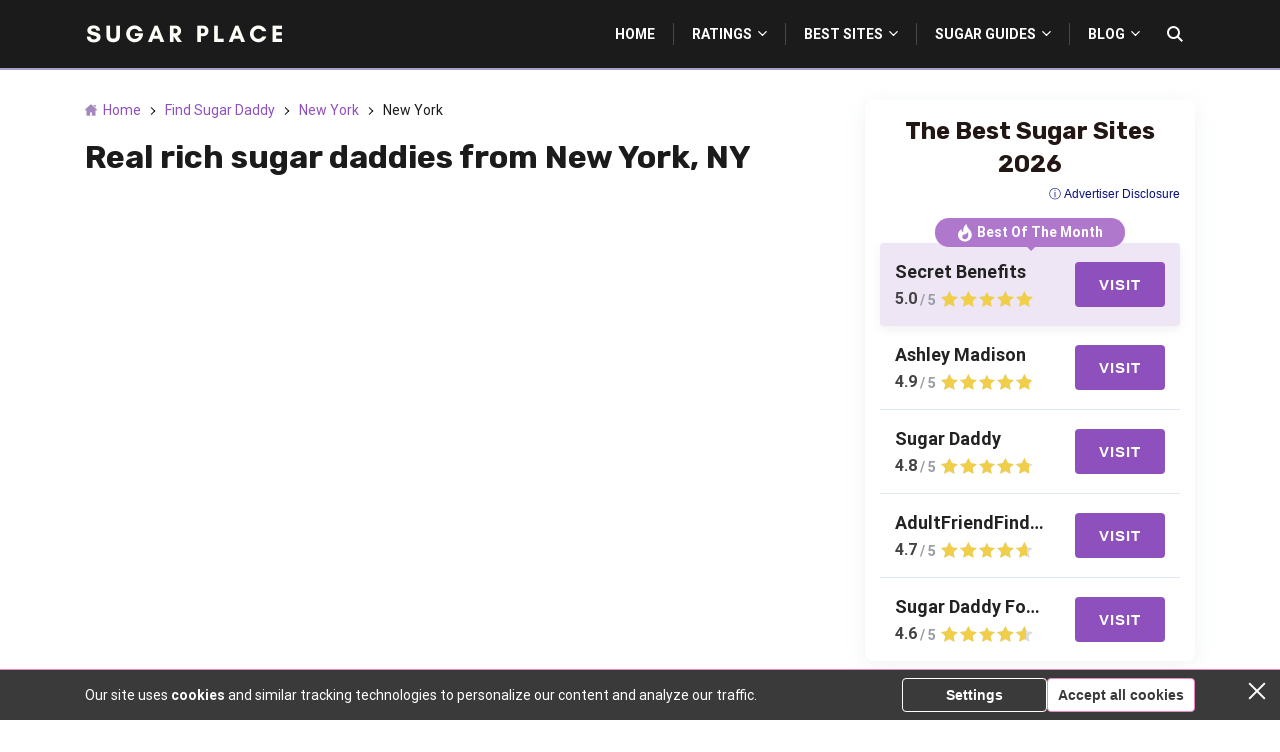

--- FILE ---
content_type: text/html; charset=UTF-8
request_url: https://sugar-place.com/sugar-daddies/ny/new-york/
body_size: 26557
content:
<!doctype html>
<html lang="en-US">
<head>
    <meta charset="UTF-8">
    <meta name="viewport" content="width=device-width, initial-scale=1.0, minimum-scale=1.0">

    <meta name='robots' content='index, follow, max-image-preview:large, max-snippet:-1, max-video-preview:-1' />
	<style>img:is([sizes="auto" i], [sizes^="auto," i]) { contain-intrinsic-size: 3000px 1500px }</style>
	
	<!-- This site is optimized with the Yoast SEO plugin v26.8 - https://yoast.com/product/yoast-seo-wordpress/ -->
	<title>Find sugar daddy online in New York, NY</title>
	<meta name="description" content="Find a real sugar daddy online in New York, NY. Choose from hundreds best sugar daddy profiles and have sweet dating experiences." />
	<link rel="canonical" href="https://sugar-place.com/sugar-daddies/ny/new-york/" />
	<meta property="og:locale" content="en_US" />
	<meta property="og:type" content="article" />
	<meta property="og:title" content="Find sugar daddy online in New York, NY" />
	<meta property="og:description" content="Find a real sugar daddy online in New York, NY. Choose from hundreds best sugar daddy profiles and have sweet dating experiences." />
	<meta property="og:url" content="https://sugar-place.com/sugar-daddies/ny/new-york/" />
	<meta property="og:site_name" content="Sugar Place" />
	<meta name="twitter:card" content="summary_large_image" />
	<script type="application/ld+json" class="yoast-schema-graph">{"@context":"https://schema.org","@graph":[{"@type":"WebPage","@id":"https://sugar-place.com/sugar-daddies/ny/new-york/","url":"https://sugar-place.com/sugar-daddies/ny/new-york/","name":"Find sugar daddy online in New York, NY","isPartOf":{"@id":"https://sugar-place.com/#website"},"datePublished":"2022-04-02T16:48:45+00:00","description":"Find a real sugar daddy online in New York, NY. Choose from hundreds best sugar daddy profiles and have sweet dating experiences.","breadcrumb":{"@id":"https://sugar-place.com/sugar-daddies/ny/new-york/#breadcrumb"},"inLanguage":"en-US","potentialAction":[{"@type":"ReadAction","target":["https://sugar-place.com/sugar-daddies/ny/new-york/"]}]},{"@type":"BreadcrumbList","@id":"https://sugar-place.com/sugar-daddies/ny/new-york/#breadcrumb","itemListElement":[{"@type":"ListItem","position":1,"name":"Home","item":"https://sugar-place.com/"},{"@type":"ListItem","position":2,"name":"Find Sugar Daddy","item":"https://sugar-place.com/sugar-daddies/"},{"@type":"ListItem","position":3,"name":"New York","item":"https://sugar-place.com/sugar-daddies/ny/"},{"@type":"ListItem","position":4,"name":"New York"}]},{"@type":"WebSite","@id":"https://sugar-place.com/#website","url":"https://sugar-place.com/","name":"Sugar Place","description":"","publisher":{"@id":"https://sugar-place.com/#organization"},"potentialAction":[{"@type":"SearchAction","target":{"@type":"EntryPoint","urlTemplate":"https://sugar-place.com/?s={search_term_string}"},"query-input":{"@type":"PropertyValueSpecification","valueRequired":true,"valueName":"search_term_string"}}],"inLanguage":"en-US"},{"@type":"Organization","@id":"https://sugar-place.com/#organization","name":"Sugar Place","url":"https://sugar-place.com/","logo":{"@type":"ImageObject","inLanguage":"en-US","@id":"https://sugar-place.com/#/schema/logo/image/","url":"https://sugar-place.com/wp-content/uploads/2022/05/sugar-place-logo-1.svg","contentUrl":"https://sugar-place.com/wp-content/uploads/2022/05/sugar-place-logo-1.svg","width":1,"height":1,"caption":"Sugar Place"},"image":{"@id":"https://sugar-place.com/#/schema/logo/image/"}}]}</script>
	<!-- / Yoast SEO plugin. -->


<style>
@font-face{font-family:'Roboto';font-style:italic;font-weight:400;font-stretch:normal;font-display:swap;src:url(https://fonts.gstatic.com/l/font?kit=KFOKCnqEu92Fr1Mu53ZEC9_Vu3r1gIhOszmOClHrs6ljXfMMLoHQuAX-lXYi128W0UN2&skey=c608c610063635f9&v=v50) format('woff');unicode-range:U+0460-052F, U+1C80-1C8A, U+20B4, U+2DE0-2DFF, U+A640-A69F, U+FE2E-FE2F}@font-face{font-family:'Roboto';font-style:italic;font-weight:400;font-stretch:normal;font-display:swap;src:url(https://fonts.gstatic.com/l/font?kit=KFOKCnqEu92Fr1Mu53ZEC9_Vu3r1gIhOszmOClHrs6ljXfMMLoHQuAz-lXYi128W0UN2&skey=c608c610063635f9&v=v50) format('woff');unicode-range:U+0301, U+0400-045F, U+0490-0491, U+04B0-04B1, U+2116}@font-face{font-family:'Roboto';font-style:italic;font-weight:400;font-stretch:normal;font-display:swap;src:url(https://fonts.gstatic.com/l/font?kit=KFOKCnqEu92Fr1Mu53ZEC9_Vu3r1gIhOszmOClHrs6ljXfMMLoHQuAT-lXYi128W0UN2&skey=c608c610063635f9&v=v50) format('woff');unicode-range:U+1F00-1FFF}@font-face{font-family:'Roboto';font-style:italic;font-weight:400;font-stretch:normal;font-display:swap;src:url(https://fonts.gstatic.com/l/font?kit=KFOKCnqEu92Fr1Mu53ZEC9_Vu3r1gIhOszmOClHrs6ljXfMMLoHQuAv-lXYi128W0UN2&skey=c608c610063635f9&v=v50) format('woff');unicode-range:U+0370-0377, U+037A-037F, U+0384-038A, U+038C, U+038E-03A1, U+03A3-03FF}@font-face{font-family:'Roboto';font-style:italic;font-weight:400;font-stretch:normal;font-display:swap;src:url(https://fonts.gstatic.com/l/font?kit=KFOKCnqEu92Fr1Mu53ZEC9_Vu3r1gIhOszmOClHrs6ljXfMMLoHQuHT-lXYi128W0UN2&skey=c608c610063635f9&v=v50) format('woff');unicode-range:U+0302-0303, U+0305, U+0307-0308, U+0310, U+0312, U+0315, U+031A, U+0326-0327, U+032C, U+032F-0330, U+0332-0333, U+0338, U+033A, U+0346, U+034D, U+0391-03A1, U+03A3-03A9, U+03B1-03C9, U+03D1, U+03D5-03D6, U+03F0-03F1, U+03F4-03F5, U+2016-2017, U+2034-2038, U+203C, U+2040, U+2043, U+2047, U+2050, U+2057, U+205F, U+2070-2071, U+2074-208E, U+2090-209C, U+20D0-20DC, U+20E1, U+20E5-20EF, U+2100-2112, U+2114-2115, U+2117-2121, U+2123-214F, U+2190, U+2192, U+2194-21AE, U+21B0-21E5, U+21F1-21F2, U+21F4-2211, U+2213-2214, U+2216-22FF, U+2308-230B, U+2310, U+2319, U+231C-2321, U+2336-237A, U+237C, U+2395, U+239B-23B7, U+23D0, U+23DC-23E1, U+2474-2475, U+25AF, U+25B3, U+25B7, U+25BD, U+25C1, U+25CA, U+25CC, U+25FB, U+266D-266F, U+27C0-27FF, U+2900-2AFF, U+2B0E-2B11, U+2B30-2B4C, U+2BFE, U+3030, U+FF5B, U+FF5D, U+1D400-1D7FF, U+1EE00-1EEFF}@font-face{font-family:'Roboto';font-style:italic;font-weight:400;font-stretch:normal;font-display:swap;src:url(https://fonts.gstatic.com/l/font?kit=KFOKCnqEu92Fr1Mu53ZEC9_Vu3r1gIhOszmOClHrs6ljXfMMLoHQuGb-lXYi128W0UN2&skey=c608c610063635f9&v=v50) format('woff');unicode-range:U+0001-000C, U+000E-001F, U+007F-009F, U+20DD-20E0, U+20E2-20E4, U+2150-218F, U+2190, U+2192, U+2194-2199, U+21AF, U+21E6-21F0, U+21F3, U+2218-2219, U+2299, U+22C4-22C6, U+2300-243F, U+2440-244A, U+2460-24FF, U+25A0-27BF, U+2800-28FF, U+2921-2922, U+2981, U+29BF, U+29EB, U+2B00-2BFF, U+4DC0-4DFF, U+FFF9-FFFB, U+10140-1018E, U+10190-1019C, U+101A0, U+101D0-101FD, U+102E0-102FB, U+10E60-10E7E, U+1D2C0-1D2D3, U+1D2E0-1D37F, U+1F000-1F0FF, U+1F100-1F1AD, U+1F1E6-1F1FF, U+1F30D-1F30F, U+1F315, U+1F31C, U+1F31E, U+1F320-1F32C, U+1F336, U+1F378, U+1F37D, U+1F382, U+1F393-1F39F, U+1F3A7-1F3A8, U+1F3AC-1F3AF, U+1F3C2, U+1F3C4-1F3C6, U+1F3CA-1F3CE, U+1F3D4-1F3E0, U+1F3ED, U+1F3F1-1F3F3, U+1F3F5-1F3F7, U+1F408, U+1F415, U+1F41F, U+1F426, U+1F43F, U+1F441-1F442, U+1F444, U+1F446-1F449, U+1F44C-1F44E, U+1F453, U+1F46A, U+1F47D, U+1F4A3, U+1F4B0, U+1F4B3, U+1F4B9, U+1F4BB, U+1F4BF, U+1F4C8-1F4CB, U+1F4D6, U+1F4DA, U+1F4DF, U+1F4E3-1F4E6, U+1F4EA-1F4ED, U+1F4F7, U+1F4F9-1F4FB, U+1F4FD-1F4FE, U+1F503, U+1F507-1F50B, U+1F50D, U+1F512-1F513, U+1F53E-1F54A, U+1F54F-1F5FA, U+1F610, U+1F650-1F67F, U+1F687, U+1F68D, U+1F691, U+1F694, U+1F698, U+1F6AD, U+1F6B2, U+1F6B9-1F6BA, U+1F6BC, U+1F6C6-1F6CF, U+1F6D3-1F6D7, U+1F6E0-1F6EA, U+1F6F0-1F6F3, U+1F6F7-1F6FC, U+1F700-1F7FF, U+1F800-1F80B, U+1F810-1F847, U+1F850-1F859, U+1F860-1F887, U+1F890-1F8AD, U+1F8B0-1F8BB, U+1F8C0-1F8C1, U+1F900-1F90B, U+1F93B, U+1F946, U+1F984, U+1F996, U+1F9E9, U+1FA00-1FA6F, U+1FA70-1FA7C, U+1FA80-1FA89, U+1FA8F-1FAC6, U+1FACE-1FADC, U+1FADF-1FAE9, U+1FAF0-1FAF8, U+1FB00-1FBFF}@font-face{font-family:'Roboto';font-style:italic;font-weight:400;font-stretch:normal;font-display:swap;src:url(https://fonts.gstatic.com/l/font?kit=KFOKCnqEu92Fr1Mu53ZEC9_Vu3r1gIhOszmOClHrs6ljXfMMLoHQuAf-lXYi128W0UN2&skey=c608c610063635f9&v=v50) format('woff');unicode-range:U+0102-0103, U+0110-0111, U+0128-0129, U+0168-0169, U+01A0-01A1, U+01AF-01B0, U+0300-0301, U+0303-0304, U+0308-0309, U+0323, U+0329, U+1EA0-1EF9, U+20AB}@font-face{font-family:'Roboto';font-style:italic;font-weight:400;font-stretch:normal;font-display:swap;src:url(https://fonts.gstatic.com/l/font?kit=KFOKCnqEu92Fr1Mu53ZEC9_Vu3r1gIhOszmOClHrs6ljXfMMLoHQuAb-lXYi128W0UN2&skey=c608c610063635f9&v=v50) format('woff');unicode-range:U+0100-02BA, U+02BD-02C5, U+02C7-02CC, U+02CE-02D7, U+02DD-02FF, U+0304, U+0308, U+0329, U+1D00-1DBF, U+1E00-1E9F, U+1EF2-1EFF, U+2020, U+20A0-20AB, U+20AD-20C0, U+2113, U+2C60-2C7F, U+A720-A7FF}@font-face{font-family:'Roboto';font-style:italic;font-weight:400;font-stretch:normal;font-display:swap;src:url(https://fonts.gstatic.com/l/font?kit=KFOKCnqEu92Fr1Mu53ZEC9_Vu3r1gIhOszmOClHrs6ljXfMMLoHQuAj-lXYi128W0Q&skey=c608c610063635f9&v=v50) format('woff');unicode-range:U+0000-00FF, U+0131, U+0152-0153, U+02BB-02BC, U+02C6, U+02DA, U+02DC, U+0304, U+0308, U+0329, U+2000-206F, U+20AC, U+2122, U+2191, U+2193, U+2212, U+2215, U+FEFF, U+FFFD}@font-face{font-family:'Roboto';font-style:normal;font-weight:400;font-stretch:normal;font-display:swap;src:url(https://fonts.gstatic.com/l/font?kit=KFOMCnqEu92Fr1ME7kSn66aGLdTylUAMQXC89YmC2DPNWubEbVmZiAz0klQm_20O0g&skey=a0a0114a1dcab3ac&v=v50) format('woff');unicode-range:U+0460-052F, U+1C80-1C8A, U+20B4, U+2DE0-2DFF, U+A640-A69F, U+FE2E-FE2F}@font-face{font-family:'Roboto';font-style:normal;font-weight:400;font-stretch:normal;font-display:swap;src:url(https://fonts.gstatic.com/l/font?kit=KFOMCnqEu92Fr1ME7kSn66aGLdTylUAMQXC89YmC2DPNWubEbVmQiAz0klQm_20O0g&skey=a0a0114a1dcab3ac&v=v50) format('woff');unicode-range:U+0301, U+0400-045F, U+0490-0491, U+04B0-04B1, U+2116}@font-face{font-family:'Roboto';font-style:normal;font-weight:400;font-stretch:normal;font-display:swap;src:url(https://fonts.gstatic.com/l/font?kit=KFOMCnqEu92Fr1ME7kSn66aGLdTylUAMQXC89YmC2DPNWubEbVmYiAz0klQm_20O0g&skey=a0a0114a1dcab3ac&v=v50) format('woff');unicode-range:U+1F00-1FFF}@font-face{font-family:'Roboto';font-style:normal;font-weight:400;font-stretch:normal;font-display:swap;src:url(https://fonts.gstatic.com/l/font?kit=KFOMCnqEu92Fr1ME7kSn66aGLdTylUAMQXC89YmC2DPNWubEbVmXiAz0klQm_20O0g&skey=a0a0114a1dcab3ac&v=v50) format('woff');unicode-range:U+0370-0377, U+037A-037F, U+0384-038A, U+038C, U+038E-03A1, U+03A3-03FF}@font-face{font-family:'Roboto';font-style:normal;font-weight:400;font-stretch:normal;font-display:swap;src:url(https://fonts.gstatic.com/l/font?kit=KFOMCnqEu92Fr1ME7kSn66aGLdTylUAMQXC89YmC2DPNWubEbVnoiAz0klQm_20O0g&skey=a0a0114a1dcab3ac&v=v50) format('woff');unicode-range:U+0302-0303, U+0305, U+0307-0308, U+0310, U+0312, U+0315, U+031A, U+0326-0327, U+032C, U+032F-0330, U+0332-0333, U+0338, U+033A, U+0346, U+034D, U+0391-03A1, U+03A3-03A9, U+03B1-03C9, U+03D1, U+03D5-03D6, U+03F0-03F1, U+03F4-03F5, U+2016-2017, U+2034-2038, U+203C, U+2040, U+2043, U+2047, U+2050, U+2057, U+205F, U+2070-2071, U+2074-208E, U+2090-209C, U+20D0-20DC, U+20E1, U+20E5-20EF, U+2100-2112, U+2114-2115, U+2117-2121, U+2123-214F, U+2190, U+2192, U+2194-21AE, U+21B0-21E5, U+21F1-21F2, U+21F4-2211, U+2213-2214, U+2216-22FF, U+2308-230B, U+2310, U+2319, U+231C-2321, U+2336-237A, U+237C, U+2395, U+239B-23B7, U+23D0, U+23DC-23E1, U+2474-2475, U+25AF, U+25B3, U+25B7, U+25BD, U+25C1, U+25CA, U+25CC, U+25FB, U+266D-266F, U+27C0-27FF, U+2900-2AFF, U+2B0E-2B11, U+2B30-2B4C, U+2BFE, U+3030, U+FF5B, U+FF5D, U+1D400-1D7FF, U+1EE00-1EEFF}@font-face{font-family:'Roboto';font-style:normal;font-weight:400;font-stretch:normal;font-display:swap;src:url(https://fonts.gstatic.com/l/font?kit=KFOMCnqEu92Fr1ME7kSn66aGLdTylUAMQXC89YmC2DPNWubEbVn6iAz0klQm_20O0g&skey=a0a0114a1dcab3ac&v=v50) format('woff');unicode-range:U+0001-000C, U+000E-001F, U+007F-009F, U+20DD-20E0, U+20E2-20E4, U+2150-218F, U+2190, U+2192, U+2194-2199, U+21AF, U+21E6-21F0, U+21F3, U+2218-2219, U+2299, U+22C4-22C6, U+2300-243F, U+2440-244A, U+2460-24FF, U+25A0-27BF, U+2800-28FF, U+2921-2922, U+2981, U+29BF, U+29EB, U+2B00-2BFF, U+4DC0-4DFF, U+FFF9-FFFB, U+10140-1018E, U+10190-1019C, U+101A0, U+101D0-101FD, U+102E0-102FB, U+10E60-10E7E, U+1D2C0-1D2D3, U+1D2E0-1D37F, U+1F000-1F0FF, U+1F100-1F1AD, U+1F1E6-1F1FF, U+1F30D-1F30F, U+1F315, U+1F31C, U+1F31E, U+1F320-1F32C, U+1F336, U+1F378, U+1F37D, U+1F382, U+1F393-1F39F, U+1F3A7-1F3A8, U+1F3AC-1F3AF, U+1F3C2, U+1F3C4-1F3C6, U+1F3CA-1F3CE, U+1F3D4-1F3E0, U+1F3ED, U+1F3F1-1F3F3, U+1F3F5-1F3F7, U+1F408, U+1F415, U+1F41F, U+1F426, U+1F43F, U+1F441-1F442, U+1F444, U+1F446-1F449, U+1F44C-1F44E, U+1F453, U+1F46A, U+1F47D, U+1F4A3, U+1F4B0, U+1F4B3, U+1F4B9, U+1F4BB, U+1F4BF, U+1F4C8-1F4CB, U+1F4D6, U+1F4DA, U+1F4DF, U+1F4E3-1F4E6, U+1F4EA-1F4ED, U+1F4F7, U+1F4F9-1F4FB, U+1F4FD-1F4FE, U+1F503, U+1F507-1F50B, U+1F50D, U+1F512-1F513, U+1F53E-1F54A, U+1F54F-1F5FA, U+1F610, U+1F650-1F67F, U+1F687, U+1F68D, U+1F691, U+1F694, U+1F698, U+1F6AD, U+1F6B2, U+1F6B9-1F6BA, U+1F6BC, U+1F6C6-1F6CF, U+1F6D3-1F6D7, U+1F6E0-1F6EA, U+1F6F0-1F6F3, U+1F6F7-1F6FC, U+1F700-1F7FF, U+1F800-1F80B, U+1F810-1F847, U+1F850-1F859, U+1F860-1F887, U+1F890-1F8AD, U+1F8B0-1F8BB, U+1F8C0-1F8C1, U+1F900-1F90B, U+1F93B, U+1F946, U+1F984, U+1F996, U+1F9E9, U+1FA00-1FA6F, U+1FA70-1FA7C, U+1FA80-1FA89, U+1FA8F-1FAC6, U+1FACE-1FADC, U+1FADF-1FAE9, U+1FAF0-1FAF8, U+1FB00-1FBFF}@font-face{font-family:'Roboto';font-style:normal;font-weight:400;font-stretch:normal;font-display:swap;src:url(https://fonts.gstatic.com/l/font?kit=KFOMCnqEu92Fr1ME7kSn66aGLdTylUAMQXC89YmC2DPNWubEbVmbiAz0klQm_20O0g&skey=a0a0114a1dcab3ac&v=v50) format('woff');unicode-range:U+0102-0103, U+0110-0111, U+0128-0129, U+0168-0169, U+01A0-01A1, U+01AF-01B0, U+0300-0301, U+0303-0304, U+0308-0309, U+0323, U+0329, U+1EA0-1EF9, U+20AB}@font-face{font-family:'Roboto';font-style:normal;font-weight:400;font-stretch:normal;font-display:swap;src:url(https://fonts.gstatic.com/l/font?kit=KFOMCnqEu92Fr1ME7kSn66aGLdTylUAMQXC89YmC2DPNWubEbVmaiAz0klQm_20O0g&skey=a0a0114a1dcab3ac&v=v50) format('woff');unicode-range:U+0100-02BA, U+02BD-02C5, U+02C7-02CC, U+02CE-02D7, U+02DD-02FF, U+0304, U+0308, U+0329, U+1D00-1DBF, U+1E00-1E9F, U+1EF2-1EFF, U+2020, U+20A0-20AB, U+20AD-20C0, U+2113, U+2C60-2C7F, U+A720-A7FF}@font-face{font-family:'Roboto';font-style:normal;font-weight:400;font-stretch:normal;font-display:swap;src:url(https://fonts.gstatic.com/l/font?kit=KFOMCnqEu92Fr1ME7kSn66aGLdTylUAMQXC89YmC2DPNWubEbVmUiAz0klQm_20&skey=a0a0114a1dcab3ac&v=v50) format('woff');unicode-range:U+0000-00FF, U+0131, U+0152-0153, U+02BB-02BC, U+02C6, U+02DA, U+02DC, U+0304, U+0308, U+0329, U+2000-206F, U+20AC, U+2122, U+2191, U+2193, U+2212, U+2215, U+FEFF, U+FFFD}@font-face{font-family:'Roboto';font-style:normal;font-weight:700;font-stretch:normal;font-display:swap;src:url(https://fonts.gstatic.com/l/font?kit=KFOMCnqEu92Fr1ME7kSn66aGLdTylUAMQXC89YmC2DPNWuYjalmZiAz0klQm_20O0g&skey=a0a0114a1dcab3ac&v=v50) format('woff');unicode-range:U+0460-052F, U+1C80-1C8A, U+20B4, U+2DE0-2DFF, U+A640-A69F, U+FE2E-FE2F}@font-face{font-family:'Roboto';font-style:normal;font-weight:700;font-stretch:normal;font-display:swap;src:url(https://fonts.gstatic.com/l/font?kit=KFOMCnqEu92Fr1ME7kSn66aGLdTylUAMQXC89YmC2DPNWuYjalmQiAz0klQm_20O0g&skey=a0a0114a1dcab3ac&v=v50) format('woff');unicode-range:U+0301, U+0400-045F, U+0490-0491, U+04B0-04B1, U+2116}@font-face{font-family:'Roboto';font-style:normal;font-weight:700;font-stretch:normal;font-display:swap;src:url(https://fonts.gstatic.com/l/font?kit=KFOMCnqEu92Fr1ME7kSn66aGLdTylUAMQXC89YmC2DPNWuYjalmYiAz0klQm_20O0g&skey=a0a0114a1dcab3ac&v=v50) format('woff');unicode-range:U+1F00-1FFF}@font-face{font-family:'Roboto';font-style:normal;font-weight:700;font-stretch:normal;font-display:swap;src:url(https://fonts.gstatic.com/l/font?kit=KFOMCnqEu92Fr1ME7kSn66aGLdTylUAMQXC89YmC2DPNWuYjalmXiAz0klQm_20O0g&skey=a0a0114a1dcab3ac&v=v50) format('woff');unicode-range:U+0370-0377, U+037A-037F, U+0384-038A, U+038C, U+038E-03A1, U+03A3-03FF}@font-face{font-family:'Roboto';font-style:normal;font-weight:700;font-stretch:normal;font-display:swap;src:url(https://fonts.gstatic.com/l/font?kit=KFOMCnqEu92Fr1ME7kSn66aGLdTylUAMQXC89YmC2DPNWuYjalnoiAz0klQm_20O0g&skey=a0a0114a1dcab3ac&v=v50) format('woff');unicode-range:U+0302-0303, U+0305, U+0307-0308, U+0310, U+0312, U+0315, U+031A, U+0326-0327, U+032C, U+032F-0330, U+0332-0333, U+0338, U+033A, U+0346, U+034D, U+0391-03A1, U+03A3-03A9, U+03B1-03C9, U+03D1, U+03D5-03D6, U+03F0-03F1, U+03F4-03F5, U+2016-2017, U+2034-2038, U+203C, U+2040, U+2043, U+2047, U+2050, U+2057, U+205F, U+2070-2071, U+2074-208E, U+2090-209C, U+20D0-20DC, U+20E1, U+20E5-20EF, U+2100-2112, U+2114-2115, U+2117-2121, U+2123-214F, U+2190, U+2192, U+2194-21AE, U+21B0-21E5, U+21F1-21F2, U+21F4-2211, U+2213-2214, U+2216-22FF, U+2308-230B, U+2310, U+2319, U+231C-2321, U+2336-237A, U+237C, U+2395, U+239B-23B7, U+23D0, U+23DC-23E1, U+2474-2475, U+25AF, U+25B3, U+25B7, U+25BD, U+25C1, U+25CA, U+25CC, U+25FB, U+266D-266F, U+27C0-27FF, U+2900-2AFF, U+2B0E-2B11, U+2B30-2B4C, U+2BFE, U+3030, U+FF5B, U+FF5D, U+1D400-1D7FF, U+1EE00-1EEFF}@font-face{font-family:'Roboto';font-style:normal;font-weight:700;font-stretch:normal;font-display:swap;src:url(https://fonts.gstatic.com/l/font?kit=KFOMCnqEu92Fr1ME7kSn66aGLdTylUAMQXC89YmC2DPNWuYjaln6iAz0klQm_20O0g&skey=a0a0114a1dcab3ac&v=v50) format('woff');unicode-range:U+0001-000C, U+000E-001F, U+007F-009F, U+20DD-20E0, U+20E2-20E4, U+2150-218F, U+2190, U+2192, U+2194-2199, U+21AF, U+21E6-21F0, U+21F3, U+2218-2219, U+2299, U+22C4-22C6, U+2300-243F, U+2440-244A, U+2460-24FF, U+25A0-27BF, U+2800-28FF, U+2921-2922, U+2981, U+29BF, U+29EB, U+2B00-2BFF, U+4DC0-4DFF, U+FFF9-FFFB, U+10140-1018E, U+10190-1019C, U+101A0, U+101D0-101FD, U+102E0-102FB, U+10E60-10E7E, U+1D2C0-1D2D3, U+1D2E0-1D37F, U+1F000-1F0FF, U+1F100-1F1AD, U+1F1E6-1F1FF, U+1F30D-1F30F, U+1F315, U+1F31C, U+1F31E, U+1F320-1F32C, U+1F336, U+1F378, U+1F37D, U+1F382, U+1F393-1F39F, U+1F3A7-1F3A8, U+1F3AC-1F3AF, U+1F3C2, U+1F3C4-1F3C6, U+1F3CA-1F3CE, U+1F3D4-1F3E0, U+1F3ED, U+1F3F1-1F3F3, U+1F3F5-1F3F7, U+1F408, U+1F415, U+1F41F, U+1F426, U+1F43F, U+1F441-1F442, U+1F444, U+1F446-1F449, U+1F44C-1F44E, U+1F453, U+1F46A, U+1F47D, U+1F4A3, U+1F4B0, U+1F4B3, U+1F4B9, U+1F4BB, U+1F4BF, U+1F4C8-1F4CB, U+1F4D6, U+1F4DA, U+1F4DF, U+1F4E3-1F4E6, U+1F4EA-1F4ED, U+1F4F7, U+1F4F9-1F4FB, U+1F4FD-1F4FE, U+1F503, U+1F507-1F50B, U+1F50D, U+1F512-1F513, U+1F53E-1F54A, U+1F54F-1F5FA, U+1F610, U+1F650-1F67F, U+1F687, U+1F68D, U+1F691, U+1F694, U+1F698, U+1F6AD, U+1F6B2, U+1F6B9-1F6BA, U+1F6BC, U+1F6C6-1F6CF, U+1F6D3-1F6D7, U+1F6E0-1F6EA, U+1F6F0-1F6F3, U+1F6F7-1F6FC, U+1F700-1F7FF, U+1F800-1F80B, U+1F810-1F847, U+1F850-1F859, U+1F860-1F887, U+1F890-1F8AD, U+1F8B0-1F8BB, U+1F8C0-1F8C1, U+1F900-1F90B, U+1F93B, U+1F946, U+1F984, U+1F996, U+1F9E9, U+1FA00-1FA6F, U+1FA70-1FA7C, U+1FA80-1FA89, U+1FA8F-1FAC6, U+1FACE-1FADC, U+1FADF-1FAE9, U+1FAF0-1FAF8, U+1FB00-1FBFF}@font-face{font-family:'Roboto';font-style:normal;font-weight:700;font-stretch:normal;font-display:swap;src:url(https://fonts.gstatic.com/l/font?kit=KFOMCnqEu92Fr1ME7kSn66aGLdTylUAMQXC89YmC2DPNWuYjalmbiAz0klQm_20O0g&skey=a0a0114a1dcab3ac&v=v50) format('woff');unicode-range:U+0102-0103, U+0110-0111, U+0128-0129, U+0168-0169, U+01A0-01A1, U+01AF-01B0, U+0300-0301, U+0303-0304, U+0308-0309, U+0323, U+0329, U+1EA0-1EF9, U+20AB}@font-face{font-family:'Roboto';font-style:normal;font-weight:700;font-stretch:normal;font-display:swap;src:url(https://fonts.gstatic.com/l/font?kit=KFOMCnqEu92Fr1ME7kSn66aGLdTylUAMQXC89YmC2DPNWuYjalmaiAz0klQm_20O0g&skey=a0a0114a1dcab3ac&v=v50) format('woff');unicode-range:U+0100-02BA, U+02BD-02C5, U+02C7-02CC, U+02CE-02D7, U+02DD-02FF, U+0304, U+0308, U+0329, U+1D00-1DBF, U+1E00-1E9F, U+1EF2-1EFF, U+2020, U+20A0-20AB, U+20AD-20C0, U+2113, U+2C60-2C7F, U+A720-A7FF}@font-face{font-family:'Roboto';font-style:normal;font-weight:700;font-stretch:normal;font-display:swap;src:url(https://fonts.gstatic.com/l/font?kit=KFOMCnqEu92Fr1ME7kSn66aGLdTylUAMQXC89YmC2DPNWuYjalmUiAz0klQm_20&skey=a0a0114a1dcab3ac&v=v50) format('woff');unicode-range:U+0000-00FF, U+0131, U+0152-0153, U+02BB-02BC, U+02C6, U+02DA, U+02DC, U+0304, U+0308, U+0329, U+2000-206F, U+20AC, U+2122, U+2191, U+2193, U+2212, U+2215, U+FEFF, U+FFFD}@font-face{font-family:'Rubik';font-style:normal;font-weight:400;font-display:swap;src:url(https://fonts.gstatic.com/l/font?kit=iJWZBXyIfDnIV5PNhY1KTN7Z-Yh-B4iFUkUzdYPFkaVNA6w&skey=cee854e66788286d&v=v31) format('woff');unicode-range:U+0600-06FF, U+0750-077F, U+0870-088E, U+0890-0891, U+0897-08E1, U+08E3-08FF, U+200C-200E, U+2010-2011, U+204F, U+2E41, U+FB50-FDFF, U+FE70-FE74, U+FE76-FEFC, U+102E0-102FB, U+10E60-10E7E, U+10EC2-10EC4, U+10EFC-10EFF, U+1EE00-1EE03, U+1EE05-1EE1F, U+1EE21-1EE22, U+1EE24, U+1EE27, U+1EE29-1EE32, U+1EE34-1EE37, U+1EE39, U+1EE3B, U+1EE42, U+1EE47, U+1EE49, U+1EE4B, U+1EE4D-1EE4F, U+1EE51-1EE52, U+1EE54, U+1EE57, U+1EE59, U+1EE5B, U+1EE5D, U+1EE5F, U+1EE61-1EE62, U+1EE64, U+1EE67-1EE6A, U+1EE6C-1EE72, U+1EE74-1EE77, U+1EE79-1EE7C, U+1EE7E, U+1EE80-1EE89, U+1EE8B-1EE9B, U+1EEA1-1EEA3, U+1EEA5-1EEA9, U+1EEAB-1EEBB, U+1EEF0-1EEF1}@font-face{font-family:'Rubik';font-style:normal;font-weight:400;font-display:swap;src:url(https://fonts.gstatic.com/l/font?kit=iJWZBXyIfDnIV5PNhY1KTN7Z-Yh-B4iFWkUzdYPFkaVNA6w&skey=cee854e66788286d&v=v31) format('woff');unicode-range:U+0460-052F, U+1C80-1C8A, U+20B4, U+2DE0-2DFF, U+A640-A69F, U+FE2E-FE2F}@font-face{font-family:'Rubik';font-style:normal;font-weight:400;font-display:swap;src:url(https://fonts.gstatic.com/l/font?kit=iJWZBXyIfDnIV5PNhY1KTN7Z-Yh-B4iFU0UzdYPFkaVNA6w&skey=cee854e66788286d&v=v31) format('woff');unicode-range:U+0301, U+0400-045F, U+0490-0491, U+04B0-04B1, U+2116}@font-face{font-family:'Rubik';font-style:normal;font-weight:400;font-display:swap;src:url(https://fonts.gstatic.com/l/font?kit=iJWZBXyIfDnIV5PNhY1KTN7Z-Yh-B4iFVUUzdYPFkaVNA6w&skey=cee854e66788286d&v=v31) format('woff');unicode-range:U+0307-0308, U+0590-05FF, U+200C-2010, U+20AA, U+25CC, U+FB1D-FB4F}@font-face{font-family:'Rubik';font-style:normal;font-weight:400;font-display:swap;src:url(https://fonts.gstatic.com/l/font?kit=iJWZBXyIfDnIV5PNhY1KTN7Z-Yh-B4iFWUUzdYPFkaVNA6w&skey=cee854e66788286d&v=v31) format('woff');unicode-range:U+0100-02BA, U+02BD-02C5, U+02C7-02CC, U+02CE-02D7, U+02DD-02FF, U+0304, U+0308, U+0329, U+1D00-1DBF, U+1E00-1E9F, U+1EF2-1EFF, U+2020, U+20A0-20AB, U+20AD-20C0, U+2113, U+2C60-2C7F, U+A720-A7FF}@font-face{font-family:'Rubik';font-style:normal;font-weight:400;font-display:swap;src:url(https://fonts.gstatic.com/l/font?kit=iJWZBXyIfDnIV5PNhY1KTN7Z-Yh-B4iFV0UzdYPFkaVN&skey=cee854e66788286d&v=v31) format('woff');unicode-range:U+0000-00FF, U+0131, U+0152-0153, U+02BB-02BC, U+02C6, U+02DA, U+02DC, U+0304, U+0308, U+0329, U+2000-206F, U+20AC, U+2122, U+2191, U+2193, U+2212, U+2215, U+FEFF, U+FFFD}@font-face{font-family:'Rubik';font-style:normal;font-weight:700;font-display:swap;src:url(https://fonts.gstatic.com/l/font?kit=iJWZBXyIfDnIV5PNhY1KTN7Z-Yh-4I-FUkUzdYPFkaVNA6w&skey=cee854e66788286d&v=v31) format('woff');unicode-range:U+0600-06FF, U+0750-077F, U+0870-088E, U+0890-0891, U+0897-08E1, U+08E3-08FF, U+200C-200E, U+2010-2011, U+204F, U+2E41, U+FB50-FDFF, U+FE70-FE74, U+FE76-FEFC, U+102E0-102FB, U+10E60-10E7E, U+10EC2-10EC4, U+10EFC-10EFF, U+1EE00-1EE03, U+1EE05-1EE1F, U+1EE21-1EE22, U+1EE24, U+1EE27, U+1EE29-1EE32, U+1EE34-1EE37, U+1EE39, U+1EE3B, U+1EE42, U+1EE47, U+1EE49, U+1EE4B, U+1EE4D-1EE4F, U+1EE51-1EE52, U+1EE54, U+1EE57, U+1EE59, U+1EE5B, U+1EE5D, U+1EE5F, U+1EE61-1EE62, U+1EE64, U+1EE67-1EE6A, U+1EE6C-1EE72, U+1EE74-1EE77, U+1EE79-1EE7C, U+1EE7E, U+1EE80-1EE89, U+1EE8B-1EE9B, U+1EEA1-1EEA3, U+1EEA5-1EEA9, U+1EEAB-1EEBB, U+1EEF0-1EEF1}@font-face{font-family:'Rubik';font-style:normal;font-weight:700;font-display:swap;src:url(https://fonts.gstatic.com/l/font?kit=iJWZBXyIfDnIV5PNhY1KTN7Z-Yh-4I-FWkUzdYPFkaVNA6w&skey=cee854e66788286d&v=v31) format('woff');unicode-range:U+0460-052F, U+1C80-1C8A, U+20B4, U+2DE0-2DFF, U+A640-A69F, U+FE2E-FE2F}@font-face{font-family:'Rubik';font-style:normal;font-weight:700;font-display:swap;src:url(https://fonts.gstatic.com/l/font?kit=iJWZBXyIfDnIV5PNhY1KTN7Z-Yh-4I-FU0UzdYPFkaVNA6w&skey=cee854e66788286d&v=v31) format('woff');unicode-range:U+0301, U+0400-045F, U+0490-0491, U+04B0-04B1, U+2116}@font-face{font-family:'Rubik';font-style:normal;font-weight:700;font-display:swap;src:url(https://fonts.gstatic.com/l/font?kit=iJWZBXyIfDnIV5PNhY1KTN7Z-Yh-4I-FVUUzdYPFkaVNA6w&skey=cee854e66788286d&v=v31) format('woff');unicode-range:U+0307-0308, U+0590-05FF, U+200C-2010, U+20AA, U+25CC, U+FB1D-FB4F}@font-face{font-family:'Rubik';font-style:normal;font-weight:700;font-display:swap;src:url(https://fonts.gstatic.com/l/font?kit=iJWZBXyIfDnIV5PNhY1KTN7Z-Yh-4I-FWUUzdYPFkaVNA6w&skey=cee854e66788286d&v=v31) format('woff');unicode-range:U+0100-02BA, U+02BD-02C5, U+02C7-02CC, U+02CE-02D7, U+02DD-02FF, U+0304, U+0308, U+0329, U+1D00-1DBF, U+1E00-1E9F, U+1EF2-1EFF, U+2020, U+20A0-20AB, U+20AD-20C0, U+2113, U+2C60-2C7F, U+A720-A7FF}@font-face{font-family:'Rubik';font-style:normal;font-weight:700;font-display:swap;src:url(https://fonts.gstatic.com/l/font?kit=iJWZBXyIfDnIV5PNhY1KTN7Z-Yh-4I-FV0UzdYPFkaVN&skey=cee854e66788286d&v=v31) format('woff');unicode-range:U+0000-00FF, U+0131, U+0152-0153, U+02BB-02BC, U+02C6, U+02DA, U+02DC, U+0304, U+0308, U+0329, U+2000-206F, U+20AC, U+2122, U+2191, U+2193, U+2212, U+2215, U+FEFF, U+FFFD}</style><script>
window._wpemojiSettings = {"baseUrl":"https:\/\/s.w.org\/images\/core\/emoji\/16.0.1\/72x72\/","ext":".png","svgUrl":"https:\/\/s.w.org\/images\/core\/emoji\/16.0.1\/svg\/","svgExt":".svg","source":{"concatemoji":"https:\/\/sugar-place.com\/wp-includes\/js\/wp-emoji-release.min.js?ver=6.8.3"}};
/*! This file is auto-generated */
!function(s,n){var o,i,e;function c(e){try{var t={supportTests:e,timestamp:(new Date).valueOf()};sessionStorage.setItem(o,JSON.stringify(t))}catch(e){}}function p(e,t,n){e.clearRect(0,0,e.canvas.width,e.canvas.height),e.fillText(t,0,0);var t=new Uint32Array(e.getImageData(0,0,e.canvas.width,e.canvas.height).data),a=(e.clearRect(0,0,e.canvas.width,e.canvas.height),e.fillText(n,0,0),new Uint32Array(e.getImageData(0,0,e.canvas.width,e.canvas.height).data));return t.every(function(e,t){return e===a[t]})}function u(e,t){e.clearRect(0,0,e.canvas.width,e.canvas.height),e.fillText(t,0,0);for(var n=e.getImageData(16,16,1,1),a=0;a<n.data.length;a++)if(0!==n.data[a])return!1;return!0}function f(e,t,n,a){switch(t){case"flag":return n(e,"\ud83c\udff3\ufe0f\u200d\u26a7\ufe0f","\ud83c\udff3\ufe0f\u200b\u26a7\ufe0f")?!1:!n(e,"\ud83c\udde8\ud83c\uddf6","\ud83c\udde8\u200b\ud83c\uddf6")&&!n(e,"\ud83c\udff4\udb40\udc67\udb40\udc62\udb40\udc65\udb40\udc6e\udb40\udc67\udb40\udc7f","\ud83c\udff4\u200b\udb40\udc67\u200b\udb40\udc62\u200b\udb40\udc65\u200b\udb40\udc6e\u200b\udb40\udc67\u200b\udb40\udc7f");case"emoji":return!a(e,"\ud83e\udedf")}return!1}function g(e,t,n,a){var r="undefined"!=typeof WorkerGlobalScope&&self instanceof WorkerGlobalScope?new OffscreenCanvas(300,150):s.createElement("canvas"),o=r.getContext("2d",{willReadFrequently:!0}),i=(o.textBaseline="top",o.font="600 32px Arial",{});return e.forEach(function(e){i[e]=t(o,e,n,a)}),i}function t(e){var t=s.createElement("script");t.src=e,t.defer=!0,s.head.appendChild(t)}"undefined"!=typeof Promise&&(o="wpEmojiSettingsSupports",i=["flag","emoji"],n.supports={everything:!0,everythingExceptFlag:!0},e=new Promise(function(e){s.addEventListener("DOMContentLoaded",e,{once:!0})}),new Promise(function(t){var n=function(){try{var e=JSON.parse(sessionStorage.getItem(o));if("object"==typeof e&&"number"==typeof e.timestamp&&(new Date).valueOf()<e.timestamp+604800&&"object"==typeof e.supportTests)return e.supportTests}catch(e){}return null}();if(!n){if("undefined"!=typeof Worker&&"undefined"!=typeof OffscreenCanvas&&"undefined"!=typeof URL&&URL.createObjectURL&&"undefined"!=typeof Blob)try{var e="postMessage("+g.toString()+"("+[JSON.stringify(i),f.toString(),p.toString(),u.toString()].join(",")+"));",a=new Blob([e],{type:"text/javascript"}),r=new Worker(URL.createObjectURL(a),{name:"wpTestEmojiSupports"});return void(r.onmessage=function(e){c(n=e.data),r.terminate(),t(n)})}catch(e){}c(n=g(i,f,p,u))}t(n)}).then(function(e){for(var t in e)n.supports[t]=e[t],n.supports.everything=n.supports.everything&&n.supports[t],"flag"!==t&&(n.supports.everythingExceptFlag=n.supports.everythingExceptFlag&&n.supports[t]);n.supports.everythingExceptFlag=n.supports.everythingExceptFlag&&!n.supports.flag,n.DOMReady=!1,n.readyCallback=function(){n.DOMReady=!0}}).then(function(){return e}).then(function(){var e;n.supports.everything||(n.readyCallback(),(e=n.source||{}).concatemoji?t(e.concatemoji):e.wpemoji&&e.twemoji&&(t(e.twemoji),t(e.wpemoji)))}))}((window,document),window._wpemojiSettings);
</script>

<style id='wp-emoji-styles-inline-css'>

	img.wp-smiley, img.emoji {
		display: inline !important;
		border: none !important;
		box-shadow: none !important;
		height: 1em !important;
		width: 1em !important;
		margin: 0 0.07em !important;
		vertical-align: -0.1em !important;
		background: none !important;
		padding: 0 !important;
	}
</style>
<link rel='stylesheet' id='wp-block-library-css' href='https://sugar-place.com/wp-includes/css/dist/block-library/style.min.css?ver=6.8.3' media='all' />
<style id='classic-theme-styles-inline-css'>
/*! This file is auto-generated */
.wp-block-button__link{color:#fff;background-color:#32373c;border-radius:9999px;box-shadow:none;text-decoration:none;padding:calc(.667em + 2px) calc(1.333em + 2px);font-size:1.125em}.wp-block-file__button{background:#32373c;color:#fff;text-decoration:none}
</style>
<style id='cpm-gutenberg-blocks-table-with-heading-style-inline-css'>
.wp-block-cpm-gutenberg-blocks-table-with-heading.style-1{background-color:rgba(171,184,195,.15);border-color:hsla(0,0%,84%,.3);border-radius:20px;border-width:0!important;box-shadow:5px 5px 20px hsla(0,0%,84%,.3);margin:25px auto;padding:3px}.wp-block-cpm-gutenberg-blocks-table-with-heading.style-1 .cpm-block-heading{border-radius:17px 17px 0 0;color:#90908b;font-size:18px;font-weight:700;line-height:1.2;margin:0;padding:15px 30px}.wp-block-cpm-gutenberg-blocks-table-with-heading.style-1 .cpm-block-heading:after,.wp-block-cpm-gutenberg-blocks-table-with-heading.style-1 .cpm-block-heading:before{display:none}.wp-block-cpm-gutenberg-blocks-table-with-heading.style-1 .cpm-block-heading+.cpm-block-table{border-radius:0 0 17px 17px}.wp-block-cpm-gutenberg-blocks-table-with-heading.style-1 .block-editor-block-list__layout,.wp-block-cpm-gutenberg-blocks-table-with-heading.style-1 .block-editor-inner-blocks{border-color:inherit!important}.wp-block-cpm-gutenberg-blocks-table-with-heading.style-1 .cpm-block-table{background:#fff;border-color:inherit!important;border-radius:17px;box-shadow:none;margin:0!important;padding:5px 24px}.wp-block-cpm-gutenberg-blocks-table-with-heading.style-1 .cpm-block-table.wp-block{border-radius:0 0 17px 17px}.wp-block-cpm-gutenberg-blocks-table-with-heading.style-1 .cpm-block-table table{border-collapse:collapse!important;border-color:inherit!important;border-radius:0;border-width:0!important;box-shadow:none;margin-bottom:0}.wp-block-cpm-gutenberg-blocks-table-with-heading.style-1 .cpm-block-table table tr{background:#fff;border-bottom:1px solid hsla(0,0%,84%,.3);border-color:inherit!important}.wp-block-cpm-gutenberg-blocks-table-with-heading.style-1 .cpm-block-table table tr:after,.wp-block-cpm-gutenberg-blocks-table-with-heading.style-1 .cpm-block-table table tr:before{display:none}.wp-block-cpm-gutenberg-blocks-table-with-heading.style-1 .cpm-block-table table tr th{align-items:center;background-color:#fff!important;border:none!important;display:flex;justify-content:flex-start;text-align:left}.wp-block-cpm-gutenberg-blocks-table-with-heading.style-1 .cpm-block-table table tr td{background-color:#fff!important;border:none!important}.wp-block-cpm-gutenberg-blocks-table-with-heading.style-1 .cpm-block-table table tr:last-of-type{border-bottom:none}.wp-block-cpm-gutenberg-blocks-table-with-heading.style-2{background-color:#ef4726;border-color:#ffe6e1;border-width:0!important;margin:25px auto;padding:1px!important;position:relative}.wp-block-cpm-gutenberg-blocks-table-with-heading.style-2 .block-editor-block-list__layout,.wp-block-cpm-gutenberg-blocks-table-with-heading.style-2 .block-editor-inner-blocks{border-color:inherit!important}.wp-block-cpm-gutenberg-blocks-table-with-heading.style-2 .cpm-block-heading{background-color:#fff;color:#0f1a29;font-size:18px;font-weight:700;line-height:1.2;margin:0;padding:15px 30px}.wp-block-cpm-gutenberg-blocks-table-with-heading.style-2 .cpm-block-heading:after,.wp-block-cpm-gutenberg-blocks-table-with-heading.style-2 .cpm-block-heading:before{display:none}.wp-block-cpm-gutenberg-blocks-table-with-heading.style-2 .cpm-block-heading+.block-editor-inner-blocks .cpm-block-table table tr:first-child,.wp-block-cpm-gutenberg-blocks-table-with-heading.style-2 .cpm-block-heading+.cpm-block-table table tr:first-child{border-top:1px solid;border-color:inherit!important}.wp-block-cpm-gutenberg-blocks-table-with-heading.style-2 .cpm-block-table{background:#fff;border-color:inherit!important;border-radius:0;box-shadow:none;margin:0!important;padding:5px 24px}.wp-block-cpm-gutenberg-blocks-table-with-heading.style-2 .cpm-block-table table{border-collapse:collapse!important;border-color:inherit!important;border-radius:0;border-width:0!important;box-shadow:none;margin-bottom:0}.wp-block-cpm-gutenberg-blocks-table-with-heading.style-2 .cpm-block-table table tr{background:#fff;border:none}.wp-block-cpm-gutenberg-blocks-table-with-heading.style-2 .cpm-block-table table tr:after,.wp-block-cpm-gutenberg-blocks-table-with-heading.style-2 .cpm-block-table table tr:before{display:none}.wp-block-cpm-gutenberg-blocks-table-with-heading.style-2 .cpm-block-table table tr:not(:first-child){border-top:1px solid;border-color:inherit!important}.wp-block-cpm-gutenberg-blocks-table-with-heading.style-2 .cpm-block-table table tr th{align-items:center;background-color:#fff!important;border:none!important;display:flex;justify-content:flex-start;text-align:left}.wp-block-cpm-gutenberg-blocks-table-with-heading.style-2 .cpm-block-table table tr td{background-color:#fff!important;border:none!important}.wp-block-cpm-gutenberg-blocks-table-with-heading .cpm-block-table figcaption{display:none}

</style>
<style id='cpm-gutenberg-blocks-image-with-text-style-inline-css'>
.wp-block-cpm-gutenberg-blocks-image-with-text.style-1{align-items:center;display:flex;flex-direction:column;justify-content:center;margin:30px auto;position:relative}.wp-block-cpm-gutenberg-blocks-image-with-text.style-1.alighwide,.wp-block-cpm-gutenberg-blocks-image-with-text.style-1.alignfull{margin-left:auto!important;margin-right:auto!important;max-width:var(--wp--style--global--content-size,850px)!important;overflow:visible!important;padding-left:0;padding-right:0}@media(max-width:890px){.wp-block-cpm-gutenberg-blocks-image-with-text.style-1.alighwide,.wp-block-cpm-gutenberg-blocks-image-with-text.style-1.alignfull{padding-left:20px;padding-right:20px}}@media(max-width:768px){.wp-block-cpm-gutenberg-blocks-image-with-text.style-1.alighwide,.wp-block-cpm-gutenberg-blocks-image-with-text.style-1.alignfull{padding-left:15px;padding-right:15px}}.wp-block-cpm-gutenberg-blocks-image-with-text.style-1.has-image{padding:50px 0}.wp-block-cpm-gutenberg-blocks-image-with-text.style-1.has-image.cpm-image-position-right{align-items:flex-start}.wp-block-cpm-gutenberg-blocks-image-with-text.style-1.has-image.cpm-image-position-right .cpm-image,.wp-block-cpm-gutenberg-blocks-image-with-text.style-1.has-image.cpm-image-position-right .cpm-image-container{left:auto;right:0}.wp-block-cpm-gutenberg-blocks-image-with-text.style-1.has-image.cpm-image-position-left{align-items:flex-end}.wp-block-cpm-gutenberg-blocks-image-with-text.style-1.has-image.cpm-image-position-left .cpm-delete-btn,.wp-block-cpm-gutenberg-blocks-image-with-text.style-1.has-image.cpm-image-position-left .cpm-image,.wp-block-cpm-gutenberg-blocks-image-with-text.style-1.has-image.cpm-image-position-left .cpm-image-container{left:0;right:auto}.wp-block-cpm-gutenberg-blocks-image-with-text.style-1.has-image.cpm-image-position-left .cpm-text,.wp-block-cpm-gutenberg-blocks-image-with-text.style-1.has-image.cpm-image-position-right .cpm-text{width:60%}.wp-block-cpm-gutenberg-blocks-image-with-text.style-1.has-image.cpm-image-position-left .cpm-image-container,.wp-block-cpm-gutenberg-blocks-image-with-text.style-1.has-image.cpm-image-position-right .cpm-image-container{height:100%;position:absolute;width:50%}.wp-block-cpm-gutenberg-blocks-image-with-text.style-1.has-image.cpm-image-position-left .cpm-image-container .cpm-image-btn .cpm-image,.wp-block-cpm-gutenberg-blocks-image-with-text.style-1.has-image.cpm-image-position-right .cpm-image-container .cpm-image-btn .cpm-image{min-height:100px;width:100%}.wp-block-cpm-gutenberg-blocks-image-with-text.style-1.has-image.cpm-image-position-left .cpm-image,.wp-block-cpm-gutenberg-blocks-image-with-text.style-1.has-image.cpm-image-position-right .cpm-image{position:absolute;top:0;width:50%}.wp-block-cpm-gutenberg-blocks-image-with-text.style-1.has-image.cpm-image-position-bottom .cpm-text{margin:0 0 -50px}.wp-block-cpm-gutenberg-blocks-image-with-text.style-1.has-image.cpm-image-position-top{flex-direction:column-reverse}.wp-block-cpm-gutenberg-blocks-image-with-text.style-1.has-image.cpm-image-position-top .cpm-text{margin:-50px 0 0}.wp-block-cpm-gutenberg-blocks-image-with-text.style-1.has-image.cpm-image-position-top .cpm-delete-btn{bottom:auto;top:0}.wp-block-cpm-gutenberg-blocks-image-with-text.style-1.has-image.cpm-image-position-bottom,.wp-block-cpm-gutenberg-blocks-image-with-text.style-1.has-image.cpm-image-position-top{padding:0}.wp-block-cpm-gutenberg-blocks-image-with-text.style-1.has-image.cpm-image-position-bottom .cpm-text,.wp-block-cpm-gutenberg-blocks-image-with-text.style-1.has-image.cpm-image-position-top .cpm-text{width:90%}.wp-block-cpm-gutenberg-blocks-image-with-text.style-1.has-image.cpm-image-position-bottom .cpm-image,.wp-block-cpm-gutenberg-blocks-image-with-text.style-1.has-image.cpm-image-position-top .cpm-image{max-height:300px}.wp-block-cpm-gutenberg-blocks-image-with-text.style-1.has-image.cpm-image-position-bottom .cpm-image-container,.wp-block-cpm-gutenberg-blocks-image-with-text.style-1.has-image.cpm-image-position-top .cpm-image-container{height:100%;width:100%}.wp-block-cpm-gutenberg-blocks-image-with-text.style-1.has-image.cpm-image-position-bottom .cpm-image-container .cpm-image-btn,.wp-block-cpm-gutenberg-blocks-image-with-text.style-1.has-image.cpm-image-position-top .cpm-image-container .cpm-image-btn{display:block;height:100%;padding:0;width:100%}.wp-block-cpm-gutenberg-blocks-image-with-text.style-1.has-image .cpm-image{border-radius:2px;display:block;height:auto;max-height:100%;-o-object-fit:cover;object-fit:cover;width:100%}.wp-block-cpm-gutenberg-blocks-image-with-text.style-1.has-image .cpm-delete-btn{background:#fff;bottom:0;left:auto;position:absolute;right:0;top:auto}.wp-block-cpm-gutenberg-blocks-image-with-text.style-1.cpm-blocks-editor:not(.has-image).cpm-image-position-bottom .cpm-image-container{margin-top:20px}.wp-block-cpm-gutenberg-blocks-image-with-text.style-1.cpm-blocks-editor:not(.has-image).cpm-image-position-top{flex-direction:column-reverse}.wp-block-cpm-gutenberg-blocks-image-with-text.style-1.cpm-blocks-editor:not(.has-image).cpm-image-position-top .cpm-image-container{margin-bottom:20px}.wp-block-cpm-gutenberg-blocks-image-with-text.style-1.cpm-blocks-editor:not(.has-image).cpm-image-position-left{flex-direction:row-reverse}.wp-block-cpm-gutenberg-blocks-image-with-text.style-1.cpm-blocks-editor:not(.has-image).cpm-image-position-left .cpm-image-container{margin-right:20px}.wp-block-cpm-gutenberg-blocks-image-with-text.style-1.cpm-blocks-editor:not(.has-image).cpm-image-position-right{flex-direction:row}.wp-block-cpm-gutenberg-blocks-image-with-text.style-1.cpm-blocks-editor:not(.has-image).cpm-image-position-right .cpm-image-container{margin-left:20px}.wp-block-cpm-gutenberg-blocks-image-with-text.style-1 .cpm-text{background-color:#fff;border-radius:2px;box-shadow:0 2px 8px hsla(0,0%,47%,.2);box-sizing:border-box;padding:40px 45px;position:relative;width:100%;z-index:1}.wp-block-cpm-gutenberg-blocks-image-with-text.style-1 .cpm-text p{margin-bottom:0;margin-top:0}.wp-block-cpm-gutenberg-blocks-image-with-text.style-1 .cpm-text p:not(:first-child){margin-top:15px}@media(max-width:992px){.wp-block-cpm-gutenberg-blocks-image-with-text.style-1 .cpm-text{padding:30px}}@media(max-width:767px){.wp-block-cpm-gutenberg-blocks-image-with-text.style-1.has-image{padding:0}.wp-block-cpm-gutenberg-blocks-image-with-text.style-1.has-image.cpm-image-position-left,.wp-block-cpm-gutenberg-blocks-image-with-text.style-1.has-image.cpm-image-position-right{flex-direction:column-reverse}.wp-block-cpm-gutenberg-blocks-image-with-text.style-1.has-image.cpm-image-position-left .cpm-image-container,.wp-block-cpm-gutenberg-blocks-image-with-text.style-1.has-image.cpm-image-position-right .cpm-image-container{position:relative;width:100%}.wp-block-cpm-gutenberg-blocks-image-with-text.style-1.has-image.cpm-image-position-left .cpm-image-container .cpm-image-btn,.wp-block-cpm-gutenberg-blocks-image-with-text.style-1.has-image.cpm-image-position-right .cpm-image-container .cpm-image-btn{height:100%;padding:0;width:100%}.wp-block-cpm-gutenberg-blocks-image-with-text.style-1.has-image.cpm-image-position-left .cpm-delete-btn,.wp-block-cpm-gutenberg-blocks-image-with-text.style-1.has-image.cpm-image-position-right .cpm-delete-btn{bottom:auto;left:auto;right:0;top:0}.wp-block-cpm-gutenberg-blocks-image-with-text.style-1.has-image.cpm-image-position-left .cpm-image,.wp-block-cpm-gutenberg-blocks-image-with-text.style-1.has-image.cpm-image-position-right .cpm-image{height:auto;max-height:300px;position:relative;width:100%}.wp-block-cpm-gutenberg-blocks-image-with-text.style-1.has-image.cpm-image-position-left .cpm-text,.wp-block-cpm-gutenberg-blocks-image-with-text.style-1.has-image.cpm-image-position-right .cpm-text{margin:-50px auto 0;width:95%}.wp-block-cpm-gutenberg-blocks-image-with-text.style-1 .cpm-text{padding:20px}.wp-block-cpm-gutenberg-blocks-image-with-text.style-1.cpm-blocks-editor:not(.has-image).cpm-image-position-left,.wp-block-cpm-gutenberg-blocks-image-with-text.style-1.cpm-blocks-editor:not(.has-image).cpm-image-position-right{flex-direction:column}.wp-block-cpm-gutenberg-blocks-image-with-text.style-1.cpm-blocks-editor:not(.has-image).cpm-image-position-left .cpm-image-container,.wp-block-cpm-gutenberg-blocks-image-with-text.style-1.cpm-blocks-editor:not(.has-image).cpm-image-position-right .cpm-image-container{margin:10px 0 0}}.wp-block-cpm-gutenberg-blocks-image-with-text.style-2{align-items:center;background-color:transparent;display:flex;justify-content:flex-start;margin-bottom:20px;margin-top:20px;padding:150px 15px;position:relative}.wp-block-cpm-gutenberg-blocks-image-with-text.style-2:before{background-color:inherit;content:"";height:100%;left:50%;opacity:.3;position:absolute;top:0;transform:translateX(-50%);width:100%;z-index:2}.wp-block-cpm-gutenberg-blocks-image-with-text.style-2.cpm-blocks-editor{max-width:100%}.wp-block-cpm-gutenberg-blocks-image-with-text.style-2.cpm-blocks-editor:not(.has-image){background-color:#eee}.wp-block-cpm-gutenberg-blocks-image-with-text.style-2.cpm-blocks-editor .cpm-text{box-shadow:0 2px 8px hsla(0,0%,47%,.2);min-width:100px!important;padding:20px}.wp-block-cpm-gutenberg-blocks-image-with-text.style-2.alignfull,.wp-block-cpm-gutenberg-blocks-image-with-text.style-2.alignwide{margin-left:auto!important;margin-right:auto!important;max-width:var(--wp--style--global--content-size,850px)!important;overflow:visible!important;padding-left:0;padding-right:0}@media(max-width:890px){.wp-block-cpm-gutenberg-blocks-image-with-text.style-2.alignfull,.wp-block-cpm-gutenberg-blocks-image-with-text.style-2.alignwide{padding-left:20px;padding-right:20px}}@media(max-width:768px){.wp-block-cpm-gutenberg-blocks-image-with-text.style-2.alignfull,.wp-block-cpm-gutenberg-blocks-image-with-text.style-2.alignwide{padding-left:15px;padding-right:15px}}.wp-block-cpm-gutenberg-blocks-image-with-text.style-2.alignfull:before,.wp-block-cpm-gutenberg-blocks-image-with-text.style-2.alignwide:before{width:100vw}.wp-block-cpm-gutenberg-blocks-image-with-text.style-2.alignfull .cpm-image,.wp-block-cpm-gutenberg-blocks-image-with-text.style-2.alignwide .cpm-image{max-width:100vw;width:100vw}@media(min-width:1170px){.wp-block-cpm-gutenberg-blocks-image-with-text.style-2.alignwide:before{width:var(--wp--style--global--wide-size,1170px)}.wp-block-cpm-gutenberg-blocks-image-with-text.style-2.alignwide .cpm-image{max-width:var(--wp--style--global--wide-size,1170px);width:var(--wp--style--global--wide-size,1170px)}}@media(max-width:600px){.wp-block-cpm-gutenberg-blocks-image-with-text.style-2{margin-left:-15px;margin-right:-15px;padding:80px 15px}}.wp-block-cpm-gutenberg-blocks-image-with-text.style-2.cpm-content-position-center{justify-content:center}.wp-block-cpm-gutenberg-blocks-image-with-text.style-2.cpm-content-position-right{justify-content:flex-end}.wp-block-cpm-gutenberg-blocks-image-with-text.style-2 .cpm-image{height:100%;left:50%;-o-object-fit:cover;object-fit:cover;pointer-events:none;position:absolute;top:0;transform:translateX(-50%);width:100%;z-index:1}.wp-block-cpm-gutenberg-blocks-image-with-text.style-2 .cpm-text{background-color:#fff;border-radius:20px;max-width:530px;position:relative;z-index:3}.wp-block-cpm-gutenberg-blocks-image-with-text.style-2 .cpm-text>p{margin:0}.wp-block-cpm-gutenberg-blocks-image-with-text.style-2 .cpm-text>:first-child{margin-top:20px!important}.wp-block-cpm-gutenberg-blocks-image-with-text.style-2 .cpm-text>:last-child{margin-bottom:20px!important}.wp-block-cpm-gutenberg-blocks-image-with-text.style-2 .cpm-text>*{margin-left:30px!important;margin-right:30px!important}.wp-block-cpm-gutenberg-blocks-image-with-text.style-2 .cpm-text>.cpm-custom-form{margin:0!important}@media(max-width:992px){.wp-block-cpm-gutenberg-blocks-image-with-text.style-2 .cpm-text{max-width:480px}}@media(max-width:600px){.wp-block-cpm-gutenberg-blocks-image-with-text.style-2 .cpm-text>:first-child{margin-top:15px}.wp-block-cpm-gutenberg-blocks-image-with-text.style-2 .cpm-text>:last-child{margin-bottom:15px}.wp-block-cpm-gutenberg-blocks-image-with-text.style-2 .cpm-text>*{margin-left:15px;margin-right:15px}}.wp-block-cpm-gutenberg-blocks-image-with-text.style-2 .cpm-delete-btn{background-color:#fff;position:absolute;right:0;top:0;z-index:2}.wp-block-cpm-gutenberg-blocks-image-with-text.style-2 .cpm-image-btn{background:transparent;pointer-events:none}.wp-block-cpm-gutenberg-blocks-image-with-text.style-2 .cpm-image-btn:focus{border:none;box-shadow:none;outline:none}.wp-block-cpm-gutenberg-blocks-image-with-text.style-2:not(.has-image) .cpm-image-btn{background:var(--wp-components-color-accent,var(--wp-admin-theme-color,#3858e9));color:var(--wp-components-color-accent-inverted,#fff);pointer-events:auto;position:absolute;right:0;top:0;z-index:2}

</style>
<style id='cpm-gutenberg-blocks-responsive-image-style-inline-css'>
.content-layout picture.cpm-blocks-responsive-image{display:block;margin-bottom:20px;margin-top:20px}.content-layout picture.cpm-blocks-responsive-image.align-left{margin-left:0!important;margin-right:auto!important;text-align:left}.content-layout picture.cpm-blocks-responsive-image.align-right{margin-left:auto!important;margin-right:0!important;text-align:right}.content-layout picture.cpm-blocks-responsive-image.align-center{margin-left:auto!important;margin-right:auto!important;text-align:center}

</style>
<style id='global-styles-inline-css'>
:root{--wp--preset--aspect-ratio--square: 1;--wp--preset--aspect-ratio--4-3: 4/3;--wp--preset--aspect-ratio--3-4: 3/4;--wp--preset--aspect-ratio--3-2: 3/2;--wp--preset--aspect-ratio--2-3: 2/3;--wp--preset--aspect-ratio--16-9: 16/9;--wp--preset--aspect-ratio--9-16: 9/16;--wp--preset--color--black: #000000;--wp--preset--color--cyan-bluish-gray: #abb8c3;--wp--preset--color--white: #ffffff;--wp--preset--color--pale-pink: #f78da7;--wp--preset--color--vivid-red: #cf2e2e;--wp--preset--color--luminous-vivid-orange: #ff6900;--wp--preset--color--luminous-vivid-amber: #fcb900;--wp--preset--color--light-green-cyan: #7bdcb5;--wp--preset--color--vivid-green-cyan: #00d084;--wp--preset--color--pale-cyan-blue: #8ed1fc;--wp--preset--color--vivid-cyan-blue: #0693e3;--wp--preset--color--vivid-purple: #9b51e0;--wp--preset--gradient--vivid-cyan-blue-to-vivid-purple: linear-gradient(135deg,rgba(6,147,227,1) 0%,rgb(155,81,224) 100%);--wp--preset--gradient--light-green-cyan-to-vivid-green-cyan: linear-gradient(135deg,rgb(122,220,180) 0%,rgb(0,208,130) 100%);--wp--preset--gradient--luminous-vivid-amber-to-luminous-vivid-orange: linear-gradient(135deg,rgba(252,185,0,1) 0%,rgba(255,105,0,1) 100%);--wp--preset--gradient--luminous-vivid-orange-to-vivid-red: linear-gradient(135deg,rgba(255,105,0,1) 0%,rgb(207,46,46) 100%);--wp--preset--gradient--very-light-gray-to-cyan-bluish-gray: linear-gradient(135deg,rgb(238,238,238) 0%,rgb(169,184,195) 100%);--wp--preset--gradient--cool-to-warm-spectrum: linear-gradient(135deg,rgb(74,234,220) 0%,rgb(151,120,209) 20%,rgb(207,42,186) 40%,rgb(238,44,130) 60%,rgb(251,105,98) 80%,rgb(254,248,76) 100%);--wp--preset--gradient--blush-light-purple: linear-gradient(135deg,rgb(255,206,236) 0%,rgb(152,150,240) 100%);--wp--preset--gradient--blush-bordeaux: linear-gradient(135deg,rgb(254,205,165) 0%,rgb(254,45,45) 50%,rgb(107,0,62) 100%);--wp--preset--gradient--luminous-dusk: linear-gradient(135deg,rgb(255,203,112) 0%,rgb(199,81,192) 50%,rgb(65,88,208) 100%);--wp--preset--gradient--pale-ocean: linear-gradient(135deg,rgb(255,245,203) 0%,rgb(182,227,212) 50%,rgb(51,167,181) 100%);--wp--preset--gradient--electric-grass: linear-gradient(135deg,rgb(202,248,128) 0%,rgb(113,206,126) 100%);--wp--preset--gradient--midnight: linear-gradient(135deg,rgb(2,3,129) 0%,rgb(40,116,252) 100%);--wp--preset--font-size--small: 13px;--wp--preset--font-size--medium: 20px;--wp--preset--font-size--large: 36px;--wp--preset--font-size--x-large: 42px;--wp--preset--spacing--20: 0.44rem;--wp--preset--spacing--30: 0.67rem;--wp--preset--spacing--40: 1rem;--wp--preset--spacing--50: 1.5rem;--wp--preset--spacing--60: 2.25rem;--wp--preset--spacing--70: 3.38rem;--wp--preset--spacing--80: 5.06rem;--wp--preset--shadow--natural: 6px 6px 9px rgba(0, 0, 0, 0.2);--wp--preset--shadow--deep: 12px 12px 50px rgba(0, 0, 0, 0.4);--wp--preset--shadow--sharp: 6px 6px 0px rgba(0, 0, 0, 0.2);--wp--preset--shadow--outlined: 6px 6px 0px -3px rgba(255, 255, 255, 1), 6px 6px rgba(0, 0, 0, 1);--wp--preset--shadow--crisp: 6px 6px 0px rgba(0, 0, 0, 1);}:where(.is-layout-flex){gap: 0.5em;}:where(.is-layout-grid){gap: 0.5em;}body .is-layout-flex{display: flex;}.is-layout-flex{flex-wrap: wrap;align-items: center;}.is-layout-flex > :is(*, div){margin: 0;}body .is-layout-grid{display: grid;}.is-layout-grid > :is(*, div){margin: 0;}:where(.wp-block-columns.is-layout-flex){gap: 2em;}:where(.wp-block-columns.is-layout-grid){gap: 2em;}:where(.wp-block-post-template.is-layout-flex){gap: 1.25em;}:where(.wp-block-post-template.is-layout-grid){gap: 1.25em;}.has-black-color{color: var(--wp--preset--color--black) !important;}.has-cyan-bluish-gray-color{color: var(--wp--preset--color--cyan-bluish-gray) !important;}.has-white-color{color: var(--wp--preset--color--white) !important;}.has-pale-pink-color{color: var(--wp--preset--color--pale-pink) !important;}.has-vivid-red-color{color: var(--wp--preset--color--vivid-red) !important;}.has-luminous-vivid-orange-color{color: var(--wp--preset--color--luminous-vivid-orange) !important;}.has-luminous-vivid-amber-color{color: var(--wp--preset--color--luminous-vivid-amber) !important;}.has-light-green-cyan-color{color: var(--wp--preset--color--light-green-cyan) !important;}.has-vivid-green-cyan-color{color: var(--wp--preset--color--vivid-green-cyan) !important;}.has-pale-cyan-blue-color{color: var(--wp--preset--color--pale-cyan-blue) !important;}.has-vivid-cyan-blue-color{color: var(--wp--preset--color--vivid-cyan-blue) !important;}.has-vivid-purple-color{color: var(--wp--preset--color--vivid-purple) !important;}.has-black-background-color{background-color: var(--wp--preset--color--black) !important;}.has-cyan-bluish-gray-background-color{background-color: var(--wp--preset--color--cyan-bluish-gray) !important;}.has-white-background-color{background-color: var(--wp--preset--color--white) !important;}.has-pale-pink-background-color{background-color: var(--wp--preset--color--pale-pink) !important;}.has-vivid-red-background-color{background-color: var(--wp--preset--color--vivid-red) !important;}.has-luminous-vivid-orange-background-color{background-color: var(--wp--preset--color--luminous-vivid-orange) !important;}.has-luminous-vivid-amber-background-color{background-color: var(--wp--preset--color--luminous-vivid-amber) !important;}.has-light-green-cyan-background-color{background-color: var(--wp--preset--color--light-green-cyan) !important;}.has-vivid-green-cyan-background-color{background-color: var(--wp--preset--color--vivid-green-cyan) !important;}.has-pale-cyan-blue-background-color{background-color: var(--wp--preset--color--pale-cyan-blue) !important;}.has-vivid-cyan-blue-background-color{background-color: var(--wp--preset--color--vivid-cyan-blue) !important;}.has-vivid-purple-background-color{background-color: var(--wp--preset--color--vivid-purple) !important;}.has-black-border-color{border-color: var(--wp--preset--color--black) !important;}.has-cyan-bluish-gray-border-color{border-color: var(--wp--preset--color--cyan-bluish-gray) !important;}.has-white-border-color{border-color: var(--wp--preset--color--white) !important;}.has-pale-pink-border-color{border-color: var(--wp--preset--color--pale-pink) !important;}.has-vivid-red-border-color{border-color: var(--wp--preset--color--vivid-red) !important;}.has-luminous-vivid-orange-border-color{border-color: var(--wp--preset--color--luminous-vivid-orange) !important;}.has-luminous-vivid-amber-border-color{border-color: var(--wp--preset--color--luminous-vivid-amber) !important;}.has-light-green-cyan-border-color{border-color: var(--wp--preset--color--light-green-cyan) !important;}.has-vivid-green-cyan-border-color{border-color: var(--wp--preset--color--vivid-green-cyan) !important;}.has-pale-cyan-blue-border-color{border-color: var(--wp--preset--color--pale-cyan-blue) !important;}.has-vivid-cyan-blue-border-color{border-color: var(--wp--preset--color--vivid-cyan-blue) !important;}.has-vivid-purple-border-color{border-color: var(--wp--preset--color--vivid-purple) !important;}.has-vivid-cyan-blue-to-vivid-purple-gradient-background{background: var(--wp--preset--gradient--vivid-cyan-blue-to-vivid-purple) !important;}.has-light-green-cyan-to-vivid-green-cyan-gradient-background{background: var(--wp--preset--gradient--light-green-cyan-to-vivid-green-cyan) !important;}.has-luminous-vivid-amber-to-luminous-vivid-orange-gradient-background{background: var(--wp--preset--gradient--luminous-vivid-amber-to-luminous-vivid-orange) !important;}.has-luminous-vivid-orange-to-vivid-red-gradient-background{background: var(--wp--preset--gradient--luminous-vivid-orange-to-vivid-red) !important;}.has-very-light-gray-to-cyan-bluish-gray-gradient-background{background: var(--wp--preset--gradient--very-light-gray-to-cyan-bluish-gray) !important;}.has-cool-to-warm-spectrum-gradient-background{background: var(--wp--preset--gradient--cool-to-warm-spectrum) !important;}.has-blush-light-purple-gradient-background{background: var(--wp--preset--gradient--blush-light-purple) !important;}.has-blush-bordeaux-gradient-background{background: var(--wp--preset--gradient--blush-bordeaux) !important;}.has-luminous-dusk-gradient-background{background: var(--wp--preset--gradient--luminous-dusk) !important;}.has-pale-ocean-gradient-background{background: var(--wp--preset--gradient--pale-ocean) !important;}.has-electric-grass-gradient-background{background: var(--wp--preset--gradient--electric-grass) !important;}.has-midnight-gradient-background{background: var(--wp--preset--gradient--midnight) !important;}.has-small-font-size{font-size: var(--wp--preset--font-size--small) !important;}.has-medium-font-size{font-size: var(--wp--preset--font-size--medium) !important;}.has-large-font-size{font-size: var(--wp--preset--font-size--large) !important;}.has-x-large-font-size{font-size: var(--wp--preset--font-size--x-large) !important;}
:where(.wp-block-post-template.is-layout-flex){gap: 1.25em;}:where(.wp-block-post-template.is-layout-grid){gap: 1.25em;}
:where(.wp-block-columns.is-layout-flex){gap: 2em;}:where(.wp-block-columns.is-layout-grid){gap: 2em;}
:root :where(.wp-block-pullquote){font-size: 1.5em;line-height: 1.6;}
</style>
<link rel='stylesheet' id='tippy-css' href='https://sugar-place.com/wp-content/plugins/cpm-core/resources/libs/tippy/tippy.min.css?ver=6.3.1' media='all' />
<link rel='stylesheet' id='cpm-theme-style-css' href='https://sugar-place.com/wp-content/themes/cpm-diana/style.css?ver=1.9.6' media='all' />
<link rel='stylesheet' id='cpm-child-theme-css' href='https://sugar-place.com/wp-content/themes/cpm-diana-child/style.css?ver=1.0.5' media='all' />
<style>.partner-link,.Partner-link{cursor:pointer}.partner-link:not(.offer-title):not(.offer-logo):not(.offer-premium):not(.offer-site):not(.logo):not(.cr-offer-logo):not(.offer-title-col):not(.offer-name):not(.review-title):not(.review-promotion):not(.offer-thumb-title):not(.offer-rating):not(.cr-btn){color:var(--cr-accent-color);font-weight:bold;text-decoration:none}.partner-link:not(.offer-title):not(.offer-logo):not(.offer-premium):not(.offer-site):not(.logo):not(.cr-offer-logo):not(.offer-title-col):not(.offer-name):not(.review-title):not(.review-promotion):not(.offer-thumb-title):not(.offer-rating):not(.cr-btn):hover{text-decoration:underline}.cr-rating-table,.cr-top-offers{text-align:left;font-style:normal;box-sizing:border-box}.cr-rating-table *,.cr-top-offers *{box-sizing:border-box}.cr-rating-table .review-item,.cr-rating-table .cr-review-item,.cr-top-offers .review-item,.cr-top-offers .cr-review-item{background:#fff}.cr-rating-table .cr-reviews-title,.cr-top-offers .cr-reviews-title{margin-bottom:20px}.cr-rating-table ul,.cr-rating-table ol,.cr-top-offers ul,.cr-top-offers ol{list-style-type:disk;list-style-position:outside;padding:0 0 0 20px;margin:0}.cr-rating-table ul li,.cr-rating-table ol li,.cr-top-offers ul li,.cr-top-offers ol li{margin:0 0 4px}.cr-rating-table ul li:before,.cr-rating-table ul li:after,.cr-rating-table ol li:before,.cr-rating-table ol li:after,.cr-top-offers ul li:before,.cr-top-offers ul li:after,.cr-top-offers ol li:before,.cr-top-offers ol li:after{content:none !important}.cr-rating-table ul li::marker,.cr-rating-table ol li::marker,.cr-top-offers ul li::marker,.cr-top-offers ol li::marker{color:var(--cr-accent-color)}.cr-rating-table img,.cr-top-offers img{max-width:100%;height:auto}.cr-rating-table a,.cr-top-offers a{text-decoration:none}.cr-single{margin-bottom:30px}.cr-single *{box-sizing:border-box}.cr-single .cr-info-header>.lwptoc+h2,.cr-single .cr-info-header>.lwptoc+h3,.cr-single .cr-info-header>.lwptoc+h4{margin-top:0}.cr-single .cr-info-header h2,.cr-single .cr-info-header h3,.cr-single .cr-info-header h4{display:inline-block}.cr-single .cr-info-header .cpm-ajax-info{display:inline-block;vertical-align:text-top}.cr-single .cr-info-header .cpm-ajax-info .cpm-ajax-info-btn{border:1px solid #e4e4e4;margin-left:5px}.cr-single ul,.cr-single ol{list-style-position:inside}.cr-rating-stars{position:relative;width:98px;height:17px;background-image:url('data:image/svg+xml,%3Csvg xmlns="http://www.w3.org/2000/svg" viewBox="0 0 61 51.9"%3E%3Cpolygon points="26.9,0 35.3,16.9 53.9,19.6 40.4,32.7 43.6,51.2 26.9,42.5 10.3,51.2 13.5,32.7 0,19.6 18.6,16.9" fill="%23ddd"/%3E%3C/svg%3E')}.cr-rating-stars .fill{position:absolute;height:100%;top:0;left:0;background-image:url('data:image/svg+xml,%3Csvg xmlns="http://www.w3.org/2000/svg" viewBox="0 0 61 51.9"%3E%3Cpolygon points="26.9,0 35.3,16.9 53.9,19.6 40.4,32.7 43.6,51.2 26.9,42.5 10.3,51.2 13.5,32.7 0,19.6 18.6,16.9" fill="%23F0CE4A"/%3E%3C/svg%3E')}.cr-btn{display:inline-block;padding:10px 12px;font-size:14px;line-height:22px;font-weight:bold;text-align:center;text-transform:uppercase;text-decoration:none !important;letter-spacing:normal;white-space:nowrap;transition:background .3s;border:none;cursor:pointer;min-width:110px;background:var(--cr-accent-color);color:var(--cr-btn-text-color);outline:unset}.cr-btn:hover{background:rgba(var(--cr-accent-color-rgb), 0.75)}.cr-btn.small-rounded{border-radius:4px}.cr-btn.rounded{border-radius:21px}.cr-btn.big-size{padding:15px 40px}.cr-btn.big-size.rounded{border-radius:26px}.cr-btn.cr-btn-simple{border:1px solid #ddd;padding:9px 11px;text-transform:none;background:rgba(0,0,0,0);color:inherit}.cr-btn.cr-btn-simple:hover{background:#efefef}.cr-btn.cr-btn-plain{padding:0;display:inline-block;text-align:left;text-transform:none;background:rgba(0,0,0,0);color:var(--cr-accent-color);min-width:0}.cr-btn.cr-btn-plain:hover{text-decoration:underline !important}.cpm-rating-widget{box-sizing:border-box}.cpm-rating-widget *{box-sizing:border-box}.cpm-rating-widget .offer-title{word-break:break-all}.cpm-rating-widget .cr-collapse-btn-wrap{text-align:center;padding:20px 0 0;display:flex;justify-content:center}.cpm-rating-widget .cr-collapse-btn-wrap .cr-widget-collapse-btn{background:none;border:1px solid #ddd;border-radius:5px;font-size:12px;line-height:16px;text-transform:uppercase;padding:6px 15px;font-weight:bold;color:var(--cr-accent-color);box-shadow:0 0 8px rgba(0,0,0,.08);display:block;outline:none}@media(min-width: 767px){.cpm-rating-widget .cr-collapse-on-mobile+.cr-collapse-btn-wrap{display:none !important}}.cpm-advertiser-disclosure{text-align:right;font-weight:normal;padding-bottom:8px}.cpm-advertiser-disclosure .cpm-ajax-info-btn{font-size:12px;line-height:16px;letter-spacing:normal;text-transform:none;text-decoration:none !important;font-weight:normal;display:inline-block;color:#0c127c;border:none;background:none;padding:0;margin:0;outline:unset;cursor:pointer}.cpm-advertiser-disclosure+table{margin-top:0;padding-top:0}.cpm-source-data-info{display:inline-block;vertical-align:text-top}.cpm-source-data-info .cpm-ajax-info-btn{background:#eee;color:#555;font-weight:bold;display:block;width:18px;height:18px;padding:0;margin:0;border-radius:50%;text-align:center;font-size:11px;line-height:18px;border:none;background:none;text-transform:none;letter-spacing:normal;outline:unset;cursor:pointer}.cpm-source-data-info .cpm-ajax-info-btn:hover{color:var(--cr-accent-color)}.cpm-review-button-shortcode{display:flex;justify-content:center}body:not(.nojs) .cr-has-split{position:relative}body:not(.nojs) .cr-has-split>*{opacity:0}body:not(.nojs) .cr-has-split:after{content:"";display:block;width:100%;height:100%;background-color:#f3f3f4;border-radius:4px;position:absolute;top:0;left:0;z-index:1}body:not(.nojs) .cr-has-split.split-loaded>*{opacity:1}body:not(.nojs) .cr-has-split.split-loaded:after{content:none}.cr-rating-table .no-reviews-found{margin:20px 0 40px}.cr-rating-table .sorting-filters-block{display:flex;flex-wrap:wrap;justify-content:space-between;align-items:center;gap:8px 15px;margin-bottom:20px}@media(max-width: 600px){.cr-rating-table .sorting-filters-block>div,.cr-rating-table .sorting-filters-block>div>.label-block{width:100%}}.cr-rating-table .reviews-sorting,.cr-rating-table .reviews-filter{display:inline-block;position:relative}.cr-rating-table .reviews-sorting .label-block,.cr-rating-table .reviews-filter .label-block{display:inline-flex;align-items:center;justify-content:flex-start;gap:4px;min-width:270px;padding:10px 15px 8px;border:1px solid #d5dcf0;background-color:#fff;border-radius:20px;font-size:14px;line-height:1.4;box-sizing:border-box;cursor:pointer;transition:border-color .3s}.cr-rating-table .reviews-sorting .label-block:hover,.cr-rating-table .reviews-filter .label-block:hover{border-color:var(--cr-secondary-color)}.cr-rating-table .reviews-sorting .label-block .value,.cr-rating-table .reviews-filter .label-block .value{flex:1 1 100%;margin-bottom:4px;margin-right:15px}.cr-rating-table .reviews-sorting .label-block .sorting-icon,.cr-rating-table .reviews-filter .label-block .sorting-icon{height:15px;width:15px;margin-bottom:2px}.cr-rating-table .reviews-sorting .label-block .dropdown-icon svg,.cr-rating-table .reviews-filter .label-block .dropdown-icon svg{height:12px;width:14px;transform-origin:50% 50%;transform:rotate(90deg);transition:transform .3s}.cr-rating-table .reviews-sorting .label-block svg path,.cr-rating-table .reviews-filter .label-block svg path{fill:#716c92}.cr-rating-table .reviews-sorting .options,.cr-rating-table .reviews-filter .options{position:absolute;width:100%;z-index:10;border:1px solid #d5dcf0;box-shadow:0 4px 14px 0 rgba(60,0,188,.1019607843);box-sizing:border-box;border-radius:20px;bottom:-8px;transform:translateY(100%);background-color:#fff;overflow:hidden;opacity:0;left:-9999px;transition:opacity .3s}.cr-rating-table .reviews-sorting .options .option,.cr-rating-table .reviews-filter .options .option{padding:10px 15px;font-size:14px;line-height:1.5;cursor:pointer;background-color:#fff;transition:background-color .3s}.cr-rating-table .reviews-sorting .options .option:hover,.cr-rating-table .reviews-filter .options .option:hover{background-color:rgba(var(--cr-secondary-color-rgb), 0.15)}.cr-rating-table .reviews-sorting.active .label-block,.cr-rating-table .reviews-filter.active .label-block{border-color:var(--cr-secondary-color)}.cr-rating-table .reviews-sorting.active .label-block .dropdown-icon svg,.cr-rating-table .reviews-filter.active .label-block .dropdown-icon svg{transform:rotate(-90deg) translateY(-4px)}.cr-rating-table .reviews-sorting.active .options,.cr-rating-table .reviews-filter.active .options{left:0;opacity:1}.cr-rating-table .reviews-filter .label-block{min-width:200px}.cr-rating-table .cr-loadmore-container{width:100%;margin:25px auto;text-align:center}.cr-rating-table .cr-loadmore-container .cr-loadmore-btn{background-color:var(--cr-secondary-color);transition:opacity .3s}.cr-rating-table .cr-loadmore-container .cr-loadmore-btn:hover{opacity:.8}:root{
--cr-accent-color:#8d50bc;
--cr-accent-color-light:#bf82ee;
--cr-accent-color-rgb:141,80,188;
--cr-secondary-color:#b078cd;
--cr-secondary-color-light:#e2aaff;
--cr-secondary-color-rgb:176,120,205;
--cr-btn-text-color:#ffffff;
--cr-bar-bg-color:#FFFFFF;
--cr-bar-text-color:#000000;
--cr-fixed-bar-bg-color:#ffffff;
--cr-fixed-bar-link-color:#1D1D1B;
}</style><script src="https://sugar-place.com/wp-includes/js/jquery/jquery.min.js?ver=3.7.1" id="jquery-core-js"></script>
<script async src="https://sugar-place.com/wp-content/themes/cpm-diana/assets/js/vendor/lazysizes.min.js?ver=5.3.2" id="lazysizes-js"></script>
        <style>
            :root {
            --ca-accent-color: #192a51;--ca-accent-color-rgb: 25,42,81;--ca-text-color: #5A6373;--ca-link-color: #9468a0;--ca-hover-color: #323744;--ca-bg-color: #fdfbfb;--ca-second-bg-color: #ffffff;            }
        </style>
        
<meta name="google-site-verification" content="7Hm53qdu6ZqQD1tDHqnEgpntnOY4E8xDCR9TIPOqyC0" />
<style>:root{
--hk-comments-accent-color:#B50D00;
--hk-comments-accent-color-rgb:181,13,0;
--hk-comments-secondary-color:#5562D1;
--hk-comments-secondary-color-rgb:85,98,209;
}</style>        <style>
            :root {
            --quiz-bg-color: #1b1b1b;--quiz-btn-color: #8d50bc;--quiz-btn-color-rgb: 141,80,188;--quiz-text-color: #ffffff;--quiz-text-color-rgb: 255,255,255;--quiz-btn-text-color: #ffffff;--quiz-btn-text-color-rgb: 255,255,255;--quiz-accent-color: #aa7ccd;--quiz-accent-color-rgb: 170,124,205;            }
        </style>
        <!-- HFCM by 99 Robots - Snippet # 1: Google Analytics -->
<!-- Cloudflare ZARAZ - Google Analytics (UA-210872312-1) -->
<!-- /end HFCM by 99 Robots -->
<!-- HFCM by 99 Robots - Snippet # 3: Hotjar -->
<!-- Hotjar Tracking Code for https://sugar-place.com/ -->
<script>
		    window.addEventListener('DOMContentLoaded', (event) => {
        setTimeout(function() {
					(function(h,o,t,j,a,r){
							h.hj=h.hj||function(){(h.hj.q=h.hj.q||[]).push(arguments)};
							h._hjSettings={hjid:2797468,hjsv:6};
							a=o.getElementsByTagName('head')[0];
							r=o.createElement('script');r.async=1;
							r.src=t+h._hjSettings.hjid+j+h._hjSettings.hjsv;
							a.appendChild(r);
					})(window,document,'https://static.hotjar.com/c/hotjar-','.js?sv=');
        }, 3000);
    });
</script>
<!-- /end HFCM by 99 Robots -->
<!-- HFCM by 99 Robots - Snippet # 4: Search console -->
<meta name="google-site-verification" content="YtP4t0Ut273VWt-bezWCil8Cu3zUMp2ZtL4b0wJeomI" />
<!-- /end HFCM by 99 Robots -->
<link rel="icon" type="image/x-icon" href="https://sugar-place.com/favicon.ico" />
<link rel="icon" href="https://sugar-place.com/wp-content/uploads/2022/11/cropped-sugar-place-favicon-32x32.png" sizes="32x32" />
<link rel="icon" href="https://sugar-place.com/wp-content/uploads/2022/11/cropped-sugar-place-favicon-192x192.png" sizes="192x192" />
<link rel="apple-touch-icon" href="https://sugar-place.com/wp-content/uploads/2022/11/cropped-sugar-place-favicon-180x180.png" />
<meta name="msapplication-TileImage" content="https://sugar-place.com/wp-content/uploads/2022/11/cropped-sugar-place-favicon-270x270.png" />
		<style id="wp-custom-css">
			header {
	border-bottom: 2px solid #AAA1C8;
}

#main-footer, #main-footer .footer-img {
	border-top: 2px solid #AAA1C8;
}

#main-content {
	padding-bottom: 110px;
}

.ct-content-box table tr:nth-child(odd) th, .ct-content-box table tr:nth-child(odd) td {
	background-color: transparent !important;
}

@media (min-width: 768px){
	#main-footer #cpm-footer-info .container .brand-line .footer-social-networks a i:before {
		background-color: var(--ct-footer-link-color);
	}

	.partner-link:not(.offer-title):not(.offer-logo):not(.offer-premium):not(.offer-site):not(.logo):not(.cr-offer-logo):not(.offer-title-col):not(.offer-name):not(.review-title):not(.review-promotion):not(.offer-thumb-title):not(.offer-rating):not(.cr-btn){
		border-radius: 4px;
	}
}

.is-layout-flex {
	  display: flex;
    width: 100%;
    height: 100%;
}		</style>
		<style id="kirki-inline-styles">:root{--ct-footer-bg-color:#1b1b1b;--ct-footer-text-color:#cc95f7;--ct-footer-link-color:#ffffff;--ct-footer-copyright-bg-color:#373a56;--ct-footer-copyright-text-color:#ffffff;--ct-footer-copyright-nav-color:#ffffff;--ct-site-width:1140px;--ct-primary-color:#8d50bc;--ct-primary-color-rgb:141, 80, 188;--ct-accent-color:#a588bb;--ct-accent-color-rgb:165, 136, 187;--ct-content-bg-color:#ffffff;--ct-content-heading-color:#1b1b1b;--ct-content-text-color:#1b1b1b;--ct-content-link-color:#8d50bc;--ct-content-link-visited-color:#735689;--ct-content-toc-bg-color:#fff;--ct-social-share-bg-color:#fafafa;--ct-social-share-bg-color-rgb:250, 250, 250;--ct-header-bg-color:#1b1b1b;--ct-header-text-color:#ffffff;--ct-header-active-color:#cc95f7;--ct-header-submenu-bg-color:#1b1b1b;--ct-header-submenu-text-color:#ffffff;--ct-header-submenu-text-color-rgb:255, 255, 255;--ct-header-submenu-active-color:#cc95f7;--ct-header-sidebar-background-color:#ffffff;--ct-header-sidebar-text-color:#111111;--ct-header-wide-image-gradient-color:0, 0, 0;--ct-header-wide-image-text-color:#ffffff;--ct-header-content-background-color:#ffffff;--ct-header-content-heading-color:#1d1b29;--ct-header-content-text-color:#403e4c;--ct-footer-img-bg-color:#ffffff;--ct-footer-img-text-color:#000000;--ct-footer-location-info-bg-color:#1b1b1b;--ct-footer-location-info-text-color:#fdfbfb;}</style><script data-cfasync="false" nonce="2130e8be-b157-4002-83a6-c2891368808d">try{(function(w,d){!function(j,k,l,m){if(j.zaraz)console.error("zaraz is loaded twice");else{j[l]=j[l]||{};j[l].executed=[];j.zaraz={deferred:[],listeners:[]};j.zaraz._v="5874";j.zaraz._n="2130e8be-b157-4002-83a6-c2891368808d";j.zaraz.q=[];j.zaraz._f=function(n){return async function(){var o=Array.prototype.slice.call(arguments);j.zaraz.q.push({m:n,a:o})}};for(const p of["track","set","debug"])j.zaraz[p]=j.zaraz._f(p);j.zaraz.init=()=>{var q=k.getElementsByTagName(m)[0],r=k.createElement(m),s=k.getElementsByTagName("title")[0];s&&(j[l].t=k.getElementsByTagName("title")[0].text);j[l].x=Math.random();j[l].w=j.screen.width;j[l].h=j.screen.height;j[l].j=j.innerHeight;j[l].e=j.innerWidth;j[l].l=j.location.href;j[l].r=k.referrer;j[l].k=j.screen.colorDepth;j[l].n=k.characterSet;j[l].o=(new Date).getTimezoneOffset();if(j.dataLayer)for(const t of Object.entries(Object.entries(dataLayer).reduce((u,v)=>({...u[1],...v[1]}),{})))zaraz.set(t[0],t[1],{scope:"page"});j[l].q=[];for(;j.zaraz.q.length;){const w=j.zaraz.q.shift();j[l].q.push(w)}r.defer=!0;for(const x of[localStorage,sessionStorage])Object.keys(x||{}).filter(z=>z.startsWith("_zaraz_")).forEach(y=>{try{j[l]["z_"+y.slice(7)]=JSON.parse(x.getItem(y))}catch{j[l]["z_"+y.slice(7)]=x.getItem(y)}});r.referrerPolicy="origin";r.src="/cdn-cgi/zaraz/s.js?z="+btoa(encodeURIComponent(JSON.stringify(j[l])));q.parentNode.insertBefore(r,q)};["complete","interactive"].includes(k.readyState)?zaraz.init():j.addEventListener("DOMContentLoaded",zaraz.init)}}(w,d,"zarazData","script");window.zaraz._p=async d$=>new Promise(ea=>{if(d$){d$.e&&d$.e.forEach(eb=>{try{const ec=d.querySelector("script[nonce]"),ed=ec?.nonce||ec?.getAttribute("nonce"),ee=d.createElement("script");ed&&(ee.nonce=ed);ee.innerHTML=eb;ee.onload=()=>{d.head.removeChild(ee)};d.head.appendChild(ee)}catch(ef){console.error(`Error executing script: ${eb}\n`,ef)}});Promise.allSettled((d$.f||[]).map(eg=>fetch(eg[0],eg[1])))}ea()});zaraz._p({"e":["(function(w,d){})(window,document)"]});})(window,document)}catch(e){throw fetch("/cdn-cgi/zaraz/t"),e;};</script></head>
<body class="wp-singular sugar-daddies-template-default single single-sugar-daddies postid-731 wp-theme-cpm-diana wp-child-theme-cpm-diana-child nojs">
    <script>document.body.classList.remove('nojs');</script>
    
    <header id="main-header"class="">
        <div class="container">
            <div class="left-side">
                <a href="https://sugar-place.com" title="Sugar Place"><img src="https://sugar-place.com/wp-content/uploads/2022/11/sugar-place-logo.png" width="200" height="18" alt="Sugar Place" class="header-logo" /></a>            </div>

            <div class="right-side">
                <nav class="header-menu-wrap">
                    <ul id="menu-header-menu" class="header-menu"><li class="menu-item menu-item-home"><a href="https://sugar-place.com/" class="menu-item-el">Home</a></li>
<li class="menu-item menu-item-has-children"><a href="https://sugar-place.com/ratings/" class="menu-item-el">Ratings <i class="cpm-icon-chevron cpm-menu-dropdown-icon"></i></a>
<ul class="sub-menu">
	<li class="menu-item"><a href="https://sugar-place.com/ratings/sugar-daddy-apps/" class="menu-item-el">Best Sugar Daddy Apps</a></li>
	<li class="menu-item"><a href="https://sugar-place.com/ratings/sugar-daddy-apps-in-australia/" class="menu-item-el">Best Sugar Daddy Apps in Australia</a></li>
	<li class="menu-item"><a href="https://sugar-place.com/ratings/sugar-daddy-websites/" class="menu-item-el">Best Sugar Daddy Sites</a></li>
	<li class="menu-item"><a href="https://sugar-place.com/ratings/sugar-baby-apps/" class="menu-item-el">Best Sugar Baby Apps</a></li>
	<li class="menu-item"><a href="https://sugar-place.com/ratings/male-sugar-baby-apps/" class="menu-item-el">Best Male Sugar Baby Apps</a></li>
	<li class="menu-item"><a href="https://sugar-place.com/ratings/sugar-baby-websites-without-meeting/" class="menu-item-el">Sugar Baby Websites Without Meeting</a></li>
	<li class="menu-item"><a href="https://sugar-place.com/ratings/sugar-momma-websites/" class="menu-item-el">Best Sugar Momma Sites</a></li>
	<li class="menu-item"><a href="https://sugar-place.com/ratings/sugar-momma-apps/" class="menu-item-el">Best Sugar Momma Apps</a></li>
	<li class="menu-item"><a href="https://sugar-place.com/ratings/sugar-momma-chat/" class="menu-item-el">Best Sugar Momma Chats</a></li>
	<li class="menu-item"><a href="https://sugar-place.com/ratings/sugar-daddy-websites-in-canada/" class="menu-item-el">Best Sugar Daddy Sites in Canada</a></li>
	<li class="menu-item"><a href="https://sugar-place.com/ratings/sugar-daddy-websites-in-uk/" class="menu-item-el">Best Sugar Daddy Sites in the UK</a></li>
	<li class="menu-item"><a href="https://sugar-place.com/ratings/luxury-dating-sites/" class="menu-item-el">Best Luxury Dating Sites</a></li>
	<li class="menu-item"><a href="https://sugar-place.com/ratings/millionaire-dating-sites/" class="menu-item-el">Best Millionaire Dating Sites</a></li>
</ul>
</li>
<li class="menu-item menu-item-has-children"><a href="https://sugar-place.com/reviews/" class="menu-item-el">Best Sites <i class="cpm-icon-chevron cpm-menu-dropdown-icon"></i></a>
<ul class="sub-menu">
	<li class="menu-item"><a href="https://sugar-place.com/reviews/adult-friend-finder/" class="menu-item-el">Adult Friend Finder</a></li>
	<li class="menu-item"><a href="https://sugar-place.com/reviews/ashley-madison/" class="menu-item-el">Ashley Madison</a></li>
	<li class="menu-item"><a href="https://sugar-place.com/reviews/be-naughty/" class="menu-item-el">Be Naughty</a></li>
	<li class="menu-item"><a href="https://sugar-place.com/reviews/cougar-life/" class="menu-item-el">Cougar Life</a></li>
	<li class="menu-item"><a href="https://sugar-place.com/reviews/cougarpourmoi/" class="menu-item-el">Cougar Pour Moi</a></li>
	<li class="menu-item"><a href="https://sugar-place.com/reviews/emily-dates/" class="menu-item-el">Emily Dates</a></li>
	<li class="menu-item"><a href="https://sugar-place.com/reviews/established-men/" class="menu-item-el">Established Men</a></li>
	<li class="menu-item"><a href="https://sugar-place.com/reviews/friend-finder/" class="menu-item-el">Friend Finder</a></li>
	<li class="menu-item"><a href="https://sugar-place.com/reviews/luxury-date/" class="menu-item-el">Luxury Date</a></li>
	<li class="menu-item"><a href="https://sugar-place.com/reviews/match-million/" class="menu-item-el">Match Million</a></li>
	<li class="menu-item"><a href="https://sugar-place.com/reviews/meet-a-millionaire/" class="menu-item-el">Meet A Millionaire</a></li>
	<li class="menu-item"><a href="https://sugar-place.com/reviews/millionaire-match/" class="menu-item-el">Millionaire Match</a></li>
	<li class="menu-item"><a href="https://sugar-place.com/reviews/millionaire-mate/" class="menu-item-el">Millionaire Mate</a></li>
	<li class="menu-item"><a href="https://sugar-place.com/reviews/no-strings-attached/" class="menu-item-el">No Strings Attached</a></li>
	<li class="menu-item"><a href="https://sugar-place.com/reviews/older-woman-dating/" class="menu-item-el">Older Women Dating</a></li>
	<li class="menu-item"><a href="https://sugar-place.com/reviews/our-secret/" class="menu-item-el">Our Secret</a></li>
	<li class="menu-item"><a href="https://sugar-place.com/reviews/passion/" class="menu-item-el">Passion.com</a></li>
	<li class="menu-item"><a href="https://sugar-place.com/reviews/positive-singles/" class="menu-item-el">Positive Singles</a></li>
	<li class="menu-item"><a href="https://sugar-place.com/reviews/rich-meet-beautiful/" class="menu-item-el">Rich Meet Beautiful</a></li>
	<li class="menu-item"><a href="https://sugar-place.com/reviews/secret-benefits/" class="menu-item-el">Secret Benefits</a></li>
	<li class="menu-item"><a href="https://sugar-place.com/reviews/sudy/" class="menu-item-el">SudyApp</a></li>
	<li class="menu-item"><a href="https://sugar-place.com/reviews/sugardaddy-meet/" class="menu-item-el">Sugar Daddy Meet</a></li>
	<li class="menu-item"><a href="https://sugar-place.com/reviews/sugarbook/" class="menu-item-el">Sugarbook</a></li>
	<li class="menu-item"><a href="https://sugar-place.com/reviews/sugar-daddie/" class="menu-item-el">SugarDaddie.com</a></li>
	<li class="menu-item"><a href="https://sugar-place.com/reviews/sugar-daddy/" class="menu-item-el">SugarDaddy.com</a></li>
	<li class="menu-item"><a href="https://sugar-place.com/reviews/sugar-daddy-for-me/" class="menu-item-el">SugarDaddyForMe</a></li>
	<li class="menu-item"><a href="https://sugar-place.com/reviews/victoria-milan/" class="menu-item-el">Victoria Milan</a></li>
	<li class="menu-item"><a href="https://sugar-place.com/reviews/wealthy-men/" class="menu-item-el">Wealthy Men</a></li>
	<li class="menu-item"><a href="https://sugar-place.com/reviews/whats-your-price/" class="menu-item-el">Whats Your Price</a></li>
</ul>
</li>
<li class="menu-item menu-item-has-children"><a href="https://sugar-place.com/daddy-guides/" class="menu-item-el">Sugar guides <i class="cpm-icon-chevron cpm-menu-dropdown-icon"></i></a>
<ul class="sub-menu">
	<li class="menu-item"><a href="https://sugar-place.com/daddy-guides/are-sugar-daddies-legal/" class="menu-item-el">Are Sugar Daddies Legal?</a></li>
	<li class="menu-item"><a href="https://sugar-place.com/daddy-guides/mutually-beneficial-arrangements/" class="menu-item-el">Mutually Beneficial Arrangements</a></li>
	<li class="menu-item"><a href="https://sugar-place.com/daddy-guides/sugar-baby-allowance/" class="menu-item-el">How Much To Pay Sugar Baby?</a></li>
	<li class="menu-item"><a href="https://sugar-place.com/daddy-guides/how-to-become-a-sugar-daddy/" class="menu-item-el">How To Become A Sugar Daddy?</a></li>
	<li class="menu-item"><a href="https://sugar-place.com/daddy-guides/how-to-be-a-sugar-daddy/" class="menu-item-el">How To Be A Sugar Daddy?</a></li>
	<li class="menu-item"><a href="https://sugar-place.com/daddy-guides/how-to-end-sugar-daddy-relationship/" class="menu-item-el">How To Break Up With A Sugar Daddy?</a></li>
	<li class="menu-item"><a href="https://sugar-place.com/daddy-guides/how-to-find-a-sugar-baby/" class="menu-item-el">How To Find A Sugar Baby?</a></li>
	<li class="menu-item"><a href="https://sugar-place.com/daddy-guides/how-to-find-sugar-daddy/" class="menu-item-el">How To Find A Sugar Daddy?</a></li>
	<li class="menu-item"><a href="https://sugar-place.com/daddy-guides/how-to-get-a-sugar-daddy/" class="menu-item-el">How To Get A Sugar Daddy?</a></li>
	<li class="menu-item"><a href="https://sugar-place.com/daddy-guides/sugar-daddy-profile/" class="menu-item-el">How To Write A Sugar Daddy Profile?</a></li>
	<li class="menu-item"><a href="https://sugar-place.com/daddy-guides/how-to-become-a-sugar-baby/" class="menu-item-el">How To Become A Sugar Baby?</a></li>
	<li class="menu-item"><a href="https://sugar-place.com/daddy-guides/sugar-baby-profile/" class="menu-item-el">How to Make a Good Sugar Baby Profile?</a></li>
	<li class="menu-item"><a href="https://sugar-place.com/daddy-guides/how-to-spot-a-fake-sugar-baby/" class="menu-item-el">How To Spot A Fake Sugar Baby?</a></li>
	<li class="menu-item"><a href="https://sugar-place.com/daddy-guides/what-is-a-sugar-mama/" class="menu-item-el">What Is A Sugar Mommy?</a></li>
	<li class="menu-item"><a href="https://sugar-place.com/daddy-guides/is-having-a-sugar-momma-legal/" class="menu-item-el">Is Having Sugar Momma Legal?</a></li>
	<li class="menu-item"><a href="https://sugar-place.com/daddy-guides/how-to-find-sugar-momma/" class="menu-item-el">How To Find A Sugar Momma?</a></li>
	<li class="menu-item"><a href="https://sugar-place.com/daddy-guides/sugar-momma-scam/" class="menu-item-el">How To Avoid A Sugar Momma Scam?</a></li>
	<li class="menu-item"><a href="https://sugar-place.com/daddy-guides/sugar-daddy-apps-that-send-money/" class="menu-item-el">Sugar Daddy Apps That Send Money</a></li>
	<li class="menu-item"><a href="https://sugar-place.com/daddy-guides/sugar-daddy-expectations/" class="menu-item-el">What Does A Sugar Daddy Expect From A Sugar Baby?</a></li>
	<li class="menu-item"><a href="https://sugar-place.com/daddy-guides/how-to-ask-sugar-daddy-for-money/" class="menu-item-el">How To Tell A Sugar Daddy What You Want?</a></li>
	<li class="menu-item"><a href="https://sugar-place.com/daddy-guides/where-to-find-sugar-daddy/" class="menu-item-el">Where To Find A Sugar Daddy?</a></li>
	<li class="menu-item"><a href="https://sugar-place.com/daddy-guides/where-to-find-milfs/" class="menu-item-el">Where to Find MILFs?</a></li>
	<li class="menu-item"><a href="https://sugar-place.com/daddy-guides/how-to-find-online-sugar-daddy/" class="menu-item-el">How To Find A Platonic Sugar Daddy Online?</a></li>
</ul>
</li>
<li class="menu-item menu-item-has-children"><a href="https://sugar-place.com/blog/" class="menu-item-el">Blog <i class="cpm-icon-chevron cpm-menu-dropdown-icon"></i></a>
<ul class="sub-menu">
	<li class="menu-item"><a href="https://sugar-place.com/blog/sugar-baby-rules/" class="menu-item-el">10 Golden Rules Of Sugar Baby</a></li>
	<li class="menu-item"><a href="https://sugar-place.com/blog/what-is-sugar-dating/" class="menu-item-el">What Is Sugar Dating?</a></li>
	<li class="menu-item"><a href="https://sugar-place.com/blog/what-is-a-sugar-daddy/" class="menu-item-el">What Is A Sugar Daddy?</a></li>
	<li class="menu-item"><a href="https://sugar-place.com/blog/what-is-sugar-baby/" class="menu-item-el">What Is A Sugar Baby?</a></li>
	<li class="menu-item"><a href="https://sugar-place.com/blog/what-is-male-sugar-baby/" class="menu-item-el">What Is A Male Sugar Baby?</a></li>
	<li class="menu-item"><a href="https://sugar-place.com/blog/gay-sugar-daddy/" class="menu-item-el">How To Get A Gay Sugar Daddy?</a></li>
	<li class="menu-item"><a href="https://sugar-place.com/blog/what-does-ppm-stand-for/" class="menu-item-el">What Does PPM Stand For?</a></li>
</ul>
</li>
</ul>                        <div class="header-search opened">
                            <div class="header-search-form">
                                <form role="search" method="get" class="search-form" action="https://sugar-place.com/">
    <input type="search" class="search-field" name="s"
           placeholder="Search keyword"
           value=""
           autocomplete="off"
           aria-label="Search"
    />
    <button type="submit" class="search-btn" aria-label="Search"><i class="cpm-icon-search"></i></button>
</form>
                            </div>

                            <i class="header-search-toggle cpm-icon-search"></i>
                        </div>
                        
                                    </nav>

                <button class="menu-toggle menu-burger" aria-label="Menu">
                    <span></span>
                    <span></span>
                    <span></span>
                </button>
            </div>
        </div>
    </header>

    
    <main id="main-content" >
            <div class="container content-layout content-layout-8-4 sidebar-top-on-mobile">
        <div class="row">
            <div class="col-12 col-lg-8 main-grid-content">
                <span id="breadcrumbs"><span><span><a href="https://sugar-place.com/"><i class="cpm-icon-home"></i>Home</a></span> <i class="cpm-icon-chevron"></i> <span><a href="https://sugar-place.com/sugar-daddies/">Find Sugar Daddy</a></span> <i class="cpm-icon-chevron"></i> <span><a href="https://sugar-place.com/sugar-daddies/ny/">New York</a></span> <i class="cpm-icon-chevron"></i> <span class="breadcrumb_last" aria-current="page">New York</span></span></span>                <article class="ct-content-box post-731 sugar-daddies type-sugar-daddies status-publish hentry">
                    <h1>Real rich sugar daddies from New York, NY</h1>
                </article>
            </div>
            <div class="col-12 col-lg-4 main-grid-sidebar">
                
<aside id="secondary" class="content-widget-area" role="complementary">
    <style>.cpm-widget-style-7{background-color:#fff;box-shadow:0 4px 20px rgba(145,166,180,.15);border-radius:8px;padding:15px;max-width:375px;margin:auto}.cpm-widget-style-7 .widget-title-wrapper{margin-bottom:0 !important}.cpm-widget-style-7 .widget-title-wrapper .widget-title{padding:0}.cpm-widget-style-7 .widget-title-wrapper:before,.cpm-widget-style-7 .widget-title-wrapper:after{content:none !important}.cpm-widget-style-7 .widget-title{font-size:24px !important;line-height:1.4 !important;font-weight:bold !important;text-align:center;margin-bottom:0 !important;text-transform:none !important;letter-spacing:normal !important;background:none !important;color:#221714 !important;position:static !important;display:block !important;writing-mode:horizontal-tb !important}.cpm-widget-style-7 .widget-title:before,.cpm-widget-style-7 .widget-title:after{content:none !important}.cpm-widget-style-7 .cr-widget-style-7 .cpm-advertiser-disclosure{margin-bottom:15px}.cpm-widget-style-7 .cr-widget-style-7 .cpm-advertiser-disclosure>.cr-rating-widget-content{margin-top:0 !important}.cpm-widget-style-7 .cr-widget-style-7 .cr-rating-widget-content{margin-top:30px}.cpm-widget-style-7 .cr-widget-style-7 .review-item{display:flex;align-items:center;justify-content:space-between;gap:12px;min-width:285px;padding:15px;position:relative}.cpm-widget-style-7 .cr-widget-style-7 .review-item:not(:last-child){border-bottom:1px solid #e0e7f1}.cpm-widget-style-7 .cr-widget-style-7 .review-item:first-child{background:rgb(var(--cr-accent-color-rgb), 15%);box-shadow:0 4px 10px rgba(165,165,165,.15);border-radius:4px;border-bottom:0}.cpm-widget-style-7 .cr-widget-style-7 .review-item:last-child{padding-bottom:0}.cpm-widget-style-7 .cr-widget-style-7 .review-item .cr-offer-label{display:flex;align-items:center;justify-content:center;position:absolute;top:-25px;left:50%;transform:translateX(-50%);background:var(--cr-secondary-color);min-width:190px;color:#fff;border-radius:15px;font-size:14px;font-weight:bold;padding:4px 14px;text-overflow:ellipsis}.cpm-widget-style-7 .cr-widget-style-7 .review-item .cr-offer-label:after{content:"";display:block;position:absolute;right:47%;bottom:-4px;width:0;height:0;border-radius:10px;border-left:5px solid rgba(0,0,0,0);border-right:5px solid rgba(0,0,0,0);border-top:5px solid var(--cr-secondary-color)}.cpm-widget-style-7 .cr-widget-style-7 .review-item .cr-offer-label svg{margin-right:5px;width:14px;height:18px;object-fit:cover}.cpm-widget-style-7 .cr-widget-style-7 .review-item .cr-offer-label svg path{transform:scale(1.25)}.cpm-widget-style-7 .cr-widget-style-7 .review-item .offer-info .offer-title{overflow:hidden;white-space:nowrap;font-size:18px;font-weight:bold;text-overflow:ellipsis;max-width:150px}.cpm-widget-style-7 .cr-widget-style-7 .review-item .offer-info .offer-rating{display:flex;align-items:flex-end;font-size:16px;font-weight:bold;color:#424242;margin-top:2px}.cpm-widget-style-7 .cr-widget-style-7 .review-item .offer-info .offer-rating .cr-rating-stars{width:92px;height:16px;margin:auto 5px}.cpm-widget-style-7 .cr-widget-style-7 .review-item .offer-info .offer-rating .cr-rating-number{margin-right:3px}.cpm-widget-style-7 .cr-widget-style-7 .review-item .offer-info .offer-rating .total{font-size:14px;color:#989da4}.cpm-widget-style-7 .cr-widget-style-7 .review-item .offer-button .cr-btn{min-width:90px;min-height:45px;padding:11px 15px;font-size:15px;letter-spacing:1px}</style><div class="cpm-widget-style-7 widget cpm-rating-widget"><div class="widget-title">The Best Sugar Sites 2026</div>
<div class="cr-widget-style-7">
    <div class="cpm-ajax-info cpm-advertiser-disclosure">
    <button class="cpm-ajax-info-btn" data-field="advertiser_disclosure">&#9432; Advertiser Disclosure</button>
</div>
    <div  id="cr-widget-6974b62ab042a362533462" class="cr-rating-widget-content cr-collapse-items cr-collapse-on-mobile list-template set-positions">
                    <div class="review-item">
                <div class="cr-offer-label"><svg width="11" height="14" fill="none" xmlns="http://www.w3.org/2000/svg"><path d="M6.875 0c-3.126 1.72-2.75 6.562-2.75 6.562S2.75 6.125 2.75 4.156C1.11 5.064 0 6.81 0 8.75 0 11.65 2.462 14 5.5 14S11 11.65 11 8.75C11 4.484 6.875 3.61 6.875 0zm-.892 12.191c-1.105.263-2.224-.379-2.5-1.434-.276-1.055.397-2.124 1.502-2.387 2.668-.635 3.003-2.067 3.003-2.067s1.33 5.094-2.005 5.888z" fill="#fff"/></svg> Best Of The Month</div>                <div class="offer-info">
                    <div class="offer-title partner-link data-66-reviews-sidebar">
                        Secret Benefits                    </div>

                    <div class="offer-rating">
                        <div class="cr-rating-number">5.0</div> <span class="total"> / 5</span> <div class="cr-rating-stars" title="Our Score"><div class="fill" style="width: 99.6%"></div></div>                    </div>
                </div>

                <div class="offer-button">
                    <button class="cr-btn small-rounded default-size partner-link data-66-reviews-sidebar" type="button">VISIT</button>                </div>
            </div>
                        <div class="review-item">
                                <div class="offer-info">
                    <div class="offer-title partner-link data-65-reviews-sidebar">
                        Ashley Madison                    </div>

                    <div class="offer-rating">
                        <div class="cr-rating-number">4.9</div> <span class="total"> / 5</span> <div class="cr-rating-stars" title="Our Score"><div class="fill" style="width: 98%"></div></div>                    </div>
                </div>

                <div class="offer-button">
                    <button class="cr-btn small-rounded default-size partner-link data-65-reviews-sidebar" type="button">VISIT</button>                </div>
            </div>
                        <div class="review-item">
                                <div class="offer-info">
                    <div class="offer-title partner-link data-77-reviews-sidebar">
                        Sugar Daddy                    </div>

                    <div class="offer-rating">
                        <div class="cr-rating-number">4.8</div> <span class="total"> / 5</span> <div class="cr-rating-stars" title="Our Score"><div class="fill" style="width: 96%"></div></div>                    </div>
                </div>

                <div class="offer-button">
                    <button class="cr-btn small-rounded default-size partner-link data-77-reviews-sidebar" type="button">VISIT</button>                </div>
            </div>
                        <div class="review-item should-collapse">
                                <div class="offer-info">
                    <div class="offer-title partner-link data-3771-reviews-sidebar">
                        AdultFriendFinder                    </div>

                    <div class="offer-rating">
                        <div class="cr-rating-number">4.7</div> <span class="total"> / 5</span> <div class="cr-rating-stars" title="Our Score"><div class="fill" style="width: 94%"></div></div>                    </div>
                </div>

                <div class="offer-button">
                    <button class="cr-btn small-rounded default-size partner-link data-3771-reviews-sidebar" type="button">VISIT</button>                </div>
            </div>
                        <div class="review-item should-collapse">
                                <div class="offer-info">
                    <div class="offer-title partner-link data-74-reviews-sidebar">
                        Sugar Daddy For Me                    </div>

                    <div class="offer-rating">
                        <div class="cr-rating-number">4.6</div> <span class="total"> / 5</span> <div class="cr-rating-stars" title="Our Score"><div class="fill" style="width: 92%"></div></div>                    </div>
                </div>

                <div class="offer-button">
                    <button class="cr-btn small-rounded default-size partner-link data-74-reviews-sidebar" type="button">VISIT</button>                </div>
            </div>
                </div>
    <div class="cr-collapse-btn-wrap"><button class="cr-widget-collapse-btn" type="button" data-show-text="Show More" data-hide-text="Hide">Show More</button></div></div>
        <script>
            (function () {
                let widget = document.getElementById('cr-widget-6974b62ab042a362533462');

                if (! widget || ! widget.classList.contains('cr-collapse-items')) {
                    return;
                }

                if (
                    widget.classList.contains('cr-collapse-on-everywhere')
                    || (widget.classList.contains('cr-collapse-on-mobile') && window.innerWidth < 768)
                ) {
                    widget.classList.add('cr-collapsed');

                    widget
                        .querySelectorAll('.review-item')
                        .forEach((item) => {
                            if (item.classList.contains('should-collapse')) {
                                item.style.setProperty('display', 'none');
                            }
                        });
                }
            })()
        </script>
        </div></aside>
            </div>
        </div>
    </div>

<section class="sugar-links">

        <div class="container content-layout content-layout-full">
        <h2>States for Sugar Dating</h2>
        <div class="locations">
            <div class="region"><a href="https://sugar-place.com/sugar-daddies/al/">Alabama</a></div><div class="region"><a href="https://sugar-place.com/sugar-daddies/ak/">Alaska</a></div><div class="region"><a href="https://sugar-place.com/sugar-daddies/az/">Arizona</a></div><div class="region"><a href="https://sugar-place.com/sugar-daddies/ar/">Arkansas</a></div><div class="region"><a href="https://sugar-place.com/sugar-daddies/ca/">California</a></div><div class="region"><a href="https://sugar-place.com/sugar-daddies/co/">Colorado</a></div><div class="region"><a href="https://sugar-place.com/sugar-daddies/ct/">Connecticut</a></div><div class="region"><a href="https://sugar-place.com/sugar-daddies/de/">Delaware</a></div><div class="region"><a href="https://sugar-place.com/sugar-daddies/ga/">Georgia</a></div><div class="region"><a href="https://sugar-place.com/sugar-daddies/hi/">Hawaii</a></div><div class="region"><a href="https://sugar-place.com/sugar-daddies/id/">Idaho</a></div><div class="region"><a href="https://sugar-place.com/sugar-daddies/il/">Illinois</a></div><div class="region"><a href="https://sugar-place.com/sugar-daddies/in/">Indiana</a></div><div class="region"><a href="https://sugar-place.com/sugar-daddies/ia/">Iowa</a></div><div class="region"><a href="https://sugar-place.com/sugar-daddies/ks/">Kansas</a></div><div class="region"><a href="https://sugar-place.com/sugar-daddies/ky/">Kentucky</a></div><div class="region"><a href="https://sugar-place.com/sugar-daddies/la/">Louisiana</a></div><div class="region"><a href="https://sugar-place.com/sugar-daddies/me/">Maine</a></div><div class="region"><a href="https://sugar-place.com/sugar-daddies/md/">Maryland</a></div><div class="region"><a href="https://sugar-place.com/sugar-daddies/ma/">Massachusetts</a></div><div class="region"><a href="https://sugar-place.com/sugar-daddies/mi/">Michigan</a></div><div class="region"><a href="https://sugar-place.com/sugar-daddies/mn/">Minnesota</a></div><div class="region"><a href="https://sugar-place.com/sugar-daddies/ms/">Mississippi</a></div><div class="region"><a href="https://sugar-place.com/sugar-daddies/mo/">Missouri</a></div><div class="region"><a href="https://sugar-place.com/sugar-daddies/mt/">Montana</a></div><div class="region"><a href="https://sugar-place.com/sugar-daddies/ne/">Nebraska</a></div><div class="region"><a href="https://sugar-place.com/sugar-daddies/nv/">Nevada</a></div><div class="region"><a href="https://sugar-place.com/sugar-daddies/nh/">New Hampshire</a></div><div class="region"><a href="https://sugar-place.com/sugar-daddies/nj/">New Jersey</a></div><div class="region"><a href="https://sugar-place.com/sugar-daddies/nm/">New Mexico</a></div><div class="region"><a href="https://sugar-place.com/sugar-daddies/nc/">North Carolina</a></div><div class="region"><a href="https://sugar-place.com/sugar-daddies/nd/">North Dakota</a></div><div class="region"><a href="https://sugar-place.com/sugar-daddies/oh/">Ohio</a></div><div class="region"><a href="https://sugar-place.com/sugar-daddies/ok/">Oklahoma</a></div><div class="region"><a href="https://sugar-place.com/sugar-daddies/or/">Oregon</a></div><div class="region"><a href="https://sugar-place.com/sugar-daddies/ri/">Rhode Island</a></div><div class="region"><a href="https://sugar-place.com/sugar-daddies/sc/">South Carolina</a></div><div class="region"><a href="https://sugar-place.com/sugar-daddies/sd/">South Dakota</a></div><div class="region"><a href="https://sugar-place.com/sugar-daddies/tn/">Tennessee</a></div><div class="region"><a href="https://sugar-place.com/sugar-daddies/tx/">Texas</a></div><div class="region"><a href="https://sugar-place.com/sugar-daddies/ut/">Utah</a></div><div class="region"><a href="https://sugar-place.com/sugar-daddies/vt/">Vermont</a></div><div class="region"><a href="https://sugar-place.com/sugar-daddies/va/">Virginia</a></div><div class="region"><a href="https://sugar-place.com/sugar-daddies/wa/">Washington</a></div><div class="region"><a href="https://sugar-place.com/sugar-daddies/wv/">West Virginia</a></div><div class="region"><a href="https://sugar-place.com/sugar-daddies/wi/">Wisconsin</a></div><div class="region"><a href="https://sugar-place.com/sugar-daddies/wy/">Wyoming</a></div>        </div>
    </div>
</section>
<style>
    .sugar-links {
        margin-top: 40px;
        margin-bottom: 60px;
    }

    .sugar-links .container {
        padding: 30px 50px;
        border-radius: 16px;
        margin-bottom: 40px;
        background: #fff;
        filter: drop-shadow(0px 0px 15px rgba(0, 0, 0, 0.1));
    }

    .sugar-links h2 {
        margin-top: 0;
    }

    .sugar-links .locations {
        display: grid;
        grid-template-columns: repeat(5, 1fr);
        margin: 50px 0 0;
        gap: 20px 40px;

    }
    .sugar-links .locations .region {
        display: block;
        margin-bottom: 10px;
    }
    .sugar-links .locations .region a {
        /*color: var(--cr-accent-color);*/
        transition: opacity .3s;
    }
    .sugar-links .locations .region a:hover {
        opacity: .8;
    }
    .sugar-links .locations .region .region-name {
        font-weight: bold;
    }
    .sugar-links .locations .region .region-name:before {
        content: "";
        display: inline-block;
        width: 5px;
        height: 5px;
        margin: 0 10px 3px 0;
        background: var(--cr-accent-color);
        border-radius: 50%;
    }
    .sugar-links .locations .region .city-name {
        padding-left: 15px;
    }

    @media (max-width: 1200px) {
        .sugar-links {
            padding-left: 30px;
            padding-right: 30px;
        }
    }

    @media (max-width: 991px) {
        .sugar-links {
            margin-bottom: 40px;
            padding-left: 15px;
            padding-right: 15px;
        }
        .sugar-links h2 {
            font-size: 20px;
        }
        .sugar-links .container {
            padding: 25px;
        }
        .sugar-links .locations {
            grid-template-columns: repeat(auto-fit, minmax(130px, 1fr));
            gap: 0 10px;
            margin-top: 20px;
        }
    }
</style>
</main>
<footer id="main-footer">
            <div id="cpm-footer-info" class="footer-info">
            <div class="container">
                                    <div class="brand-line has-logo">
                        <a href="https://sugar-place.com" title="Sugar Place"><img src="https://sugar-place.com/wp-content/uploads/2022/11/sugar-place-logo.png" width="200" height="18" alt="Sugar Place" class="footer-logo" /></a>                            <div class="footer-about-text">
                                <strong>About Us | sugar-place.com </strong>
<br>
If you are looking for legit sugar relationships, this is where you can find everything you need. We have detailed guides, useful articles, and tips to meet the best sugar partners in the world! It doesn’t matter whether you seek a partner, a soulmate, or a casual date, you can be sure that we have the best information available!                            </div>
                            <div class="footer-social-networks"><a href="https://www.facebook.com/people/Sugar-Placecom/100078058475871/" target="_blank" rel="nofollow noopener" title="Follow us on Facebook"><i class="cpm-icon-facebook"></i></a><a href="https://twitter.com/sugar_place" target="_blank" rel="nofollow noopener" title="Follow us on Twitter"><i class="cpm-icon-twitter"></i></a><a href="https://www.instagram.com/sugar____place/" target="_blank" rel="nofollow noopener" title="Follow us on Instagram"><i class="cpm-icon-instagram"></i></a><a href="https://www.pinterest.com/sugarplacecom/_created/" target="_blank" rel="nofollow noopener" title="Follow us on Pinterest"><i class="cpm-icon-pinterest"></i></a></div>
                        <div class="footer-copyright">
                            © 2026 . All rights reserved                        </div>
                    </div>
                
                                    <div class="footer-sidebars-container">
                                                    <div class="footer-sidebar">
                                <div id="nav_menu-2" class="widget widget_nav_menu"><div class="widget-title">Best Sites</div><div class="menu-footer-menu-1-container"><ul id="menu-footer-menu-1" class="menu"><li class="menu-item"><a href="https://sugar-place.com/reviews/secret-benefits/" class="menu-item-el">Secret Benefits</a></li>
<li class="menu-item"><a href="https://sugar-place.com/reviews/ashley-madison/" class="menu-item-el">Ashley Madison</a></li>
<li class="menu-item"><a href="https://sugar-place.com/reviews/cougar-life/" class="menu-item-el">Cougar Life</a></li>
<li class="menu-item"><a href="https://sugar-place.com/reviews/emily-dates/" class="menu-item-el">Emily Dates</a></li>
<li class="menu-item"><a href="https://sugar-place.com/reviews/rich-meet-beautiful/" class="menu-item-el">Rich Meet Beautiful</a></li>
<li class="menu-item"><a href="https://sugar-place.com/reviews/sugar-daddy/" class="menu-item-el">SugarDaddy.com</a></li>
<li class="menu-item"><a href="https://sugar-place.com/reviews/whats-your-price/" class="menu-item-el">Whats Your Price</a></li>
<li class="menu-item"><a href="https://sugar-place.com/reviews/sugardaddy-meet/" class="menu-item-el">Sugar Daddy Meet</a></li>
<li class="menu-item"><a href="https://sugar-place.com/reviews/victoria-milan/" class="menu-item-el">Victoria Milan</a></li>
<li class="menu-item"><a href="https://sugar-place.com/reviews/" class="menu-item-el">Other Brands</a></li>
</ul></div></div>                            </div>
                                                    <div class="footer-sidebar">
                                <div id="nav_menu-3" class="widget widget_nav_menu"><div class="widget-title">Sugar Guides</div><div class="menu-footer-menu-2-container"><ul id="menu-footer-menu-2" class="menu"><li class="menu-item"><a href="https://sugar-place.com/daddy-guides/are-sugar-daddies-legal/" class="menu-item-el">Are Sugar Daddies Legal?</a></li>
<li class="menu-item"><a href="https://sugar-place.com/daddy-guides/mutually-beneficial-arrangements/" class="menu-item-el">Mutually Beneficial Arrangements</a></li>
<li class="menu-item"><a href="https://sugar-place.com/daddy-guides/sugar-baby-allowance/" class="menu-item-el">How Much To Pay Sugar Baby?</a></li>
<li class="menu-item"><a href="https://sugar-place.com/daddy-guides/how-to-be-a-sugar-daddy/" class="menu-item-el">How To Be A Sugar Daddy?</a></li>
<li class="menu-item"><a href="https://sugar-place.com/daddy-guides/how-to-find-a-sugar-baby/" class="menu-item-el">How To Find A Sugar Baby?</a></li>
<li class="menu-item"><a href="https://sugar-place.com/daddy-guides/sugar-daddy-profile/" class="menu-item-el">How To Write A Sugar Daddy Profile?</a></li>
<li class="menu-item"><a href="https://sugar-place.com/daddy-guides/how-to-spot-a-fake-sugar-baby/" class="menu-item-el">How To Spot A Fake Sugar Baby?</a></li>
<li class="menu-item"><a href="https://sugar-place.com/daddy-guides/sugar-daddy-apps-that-send-money/" class="menu-item-el">Sugar Daddy Apps That Send Money</a></li>
<li class="menu-item"><a href="https://sugar-place.com/daddy-guides/sugar-daddy-expectations/" class="menu-item-el">What Does A Sugar Daddy Expect From A Sugar Baby?</a></li>
</ul></div></div>                            </div>
                                                    <div class="footer-sidebar">
                                <div id="nav_menu-4" class="widget widget_nav_menu"><div class="widget-title">Sugar profiles</div><div class="menu-footer-menu-3-container"><ul id="menu-footer-menu-3" class="menu"><li class="menu-item"><a href="https://sugar-place.com/sugar-daddies/" class="menu-item-el">Find Sugar Daddy</a></li>
<li class="menu-item"><a href="https://sugar-place.com/sugar-babies/" class="menu-item-el">Find Sugar Baby</a></li>
<li class="menu-item"><a href="https://sugar-place.com/sugar-mamas/" class="menu-item-el">Find Sugar Momma</a></li>
</ul></div></div><div id="nav_menu-5" class="widget widget_nav_menu"><div class="widget-title">KNOW MORE</div><div class="menu-footer-menu-container"><ul id="menu-footer-menu" class="menu"><li class="menu-item"><a href="https://sugar-place.com/about-us/" class="menu-item-el">About Us</a></li>
<li class="menu-item"><a href="https://sugar-place.com/terms/" class="menu-item-el">Terms and conditions</a></li>
<li class="menu-item menu-item-privacy-policy"><a href="https://sugar-place.com/privacy-policy/" class="menu-item-el">Privacy Policy</a></li>
<li class="menu-item"><a href="https://sugar-place.com/contacts-us/" class="menu-item-el">Contact Us</a></li>
</ul></div></div>                            </div>
                        
                    </div>
                
            </div>
        </div>
                <div class="footer-img">
            <div class="container">
                                    <div class="trusted-block main-img-block">
                        <div class="trusted-block-title img-block-title">
                            <span>Trusted by</span>
                        </div>
                        <div class="image-container">
                            <img width="242" height="50" src="data:image/svg+xml;utf8,%3Csvg%20xmlns%3D%22http%3A%2F%2Fwww.w3.org%2F2000%2Fsvg%22%20viewBox%3D%220%200%20242%2050%22%3E%0D%0A%3Crect%20width%3D%22242%22%20height%3D%2250%22%20fill%3D%22%23F0F0F0%22%2F%3E%0D%0A%3C%2Fsvg%3E" class="attachment-medium size-medium lazyload" alt="mens-health" decoding="async" data-src="https://sugar-place.com/wp-content/uploads/2022/05/mens-health.svg" /><img width="96" height="50" src="data:image/svg+xml;utf8,%3Csvg%20xmlns%3D%22http%3A%2F%2Fwww.w3.org%2F2000%2Fsvg%22%20viewBox%3D%220%200%2096%2050%22%3E%0D%0A%3Crect%20width%3D%2296%22%20height%3D%2250%22%20fill%3D%22%23F0F0F0%22%2F%3E%0D%0A%3C%2Fsvg%3E" class="attachment-medium size-medium lazyload" alt="gq" decoding="async" data-src="https://sugar-place.com/wp-content/uploads/2022/05/gq.svg" /><img width="200" height="50" src="data:image/svg+xml;utf8,%3Csvg%20xmlns%3D%22http%3A%2F%2Fwww.w3.org%2F2000%2Fsvg%22%20viewBox%3D%220%200%20200%2050%22%3E%0D%0A%3Crect%20width%3D%22200%22%20height%3D%2250%22%20fill%3D%22%23F0F0F0%22%2F%3E%0D%0A%3C%2Fsvg%3E" class="attachment-medium size-medium lazyload" alt="esquire" decoding="async" data-src="https://sugar-place.com/wp-content/uploads/2022/05/esquire.svg" /><img width="232" height="50" src="data:image/svg+xml;utf8,%3Csvg%20xmlns%3D%22http%3A%2F%2Fwww.w3.org%2F2000%2Fsvg%22%20viewBox%3D%220%200%20232%2050%22%3E%0D%0A%3Crect%20width%3D%22232%22%20height%3D%2250%22%20fill%3D%22%23F0F0F0%22%2F%3E%0D%0A%3C%2Fsvg%3E" class="attachment-medium size-medium lazyload" alt="maxim" decoding="async" data-src="https://sugar-place.com/wp-content/uploads/2022/05/maxim.svg" /><img width="232" height="50" src="data:image/svg+xml;utf8,%3Csvg%20xmlns%3D%22http%3A%2F%2Fwww.w3.org%2F2000%2Fsvg%22%20viewBox%3D%220%200%20232%2050%22%3E%0D%0A%3Crect%20width%3D%22232%22%20height%3D%2250%22%20fill%3D%22%23F0F0F0%22%2F%3E%0D%0A%3C%2Fsvg%3E" class="attachment-medium size-medium lazyload" alt="mens-journal" decoding="async" data-src="https://sugar-place.com/wp-content/uploads/2022/05/mens-journal.svg" />                        </div>
                    </div>
                                                    <div class="protected-block main-img-block">
                        <div class="protected-block-title img-block-title">
                            <span>Protected by</span>
                        </div>
                        <img width="124" height="40" src="data:image/svg+xml;utf8,%3Csvg%20xmlns%3D%22http%3A%2F%2Fwww.w3.org%2F2000%2Fsvg%22%20viewBox%3D%220%200%20124%2040%22%3E%0D%0A%3Crect%20width%3D%22124%22%20height%3D%2240%22%20fill%3D%22%23F0F0F0%22%2F%3E%0D%0A%3C%2Fsvg%3E" class="attachment-medium size-medium lazyload" alt="mc" decoding="async" data-src="https://sugar-place.com/wp-content/uploads/2022/05/mc.svg" /><img width="95" height="40" src="data:image/svg+xml;utf8,%3Csvg%20xmlns%3D%22http%3A%2F%2Fwww.w3.org%2F2000%2Fsvg%22%20viewBox%3D%220%200%2095%2040%22%3E%0D%0A%3Crect%20width%3D%2295%22%20height%3D%2240%22%20fill%3D%22%23F0F0F0%22%2F%3E%0D%0A%3C%2Fsvg%3E" class="attachment-medium size-medium lazyload" alt="norton" decoding="async" data-src="https://sugar-place.com/wp-content/uploads/2022/05/norton.svg" /><img width="126" height="40" src="data:image/svg+xml;utf8,%3Csvg%20xmlns%3D%22http%3A%2F%2Fwww.w3.org%2F2000%2Fsvg%22%20viewBox%3D%220%200%20126%2040%22%3E%0D%0A%3Crect%20width%3D%22126%22%20height%3D%2240%22%20fill%3D%22%23F0F0F0%22%2F%3E%0D%0A%3C%2Fsvg%3E" class="attachment-medium size-medium lazyload" alt="truste" decoding="async" data-src="https://sugar-place.com/wp-content/uploads/2022/05/truste.svg" />                    </div>
                            </div>
        </div>
                <div class="footer-contact-info">
            <div class="container">
                                    <div class="footer-location footer-contact-item">
                        Buzz Media, 2316 Cascade Rd, Atlanta, GA 30311                    </div>
                                    <div class="footer-phone footer-contact-item">
                        +14047484014                    </div>
                                    <div class="footer-email footer-contact-item">
                        info@sugar-place.com
                    </div>
                            </div>
        </div>
    
</footer>


<button title="Back to top" id="cpm-back-to-top-btn" class="">
    <i class="cpm-icon-arrow-up"></i>
</button>

<script type="speculationrules">
{"prefetch":[{"source":"document","where":{"and":[{"href_matches":"\/*"},{"not":{"href_matches":["\/wp-*.php","\/wp-admin\/*","\/wp-content\/uploads\/*","\/wp-content\/*","\/wp-content\/plugins\/*","\/wp-content\/themes\/cpm-diana-child\/*","\/wp-content\/themes\/cpm-diana\/*","\/*\\?(.+)"]}},{"not":{"selector_matches":"a[rel~=\"nofollow\"]"}},{"not":{"selector_matches":".no-prefetch, .no-prefetch a"}}]},"eagerness":"conservative"}]}
</script>

<div id="cpm-big-float-bar" class="cpm-big-float-bar show-mobile-template position-top">
            <div class="cpm-main-quiz-mob">
            <p class="cpm-quiz-title">
                <img src="https://sugar-place.com/wp-content/uploads/2023/08/heart.png" class="cpm-quiz-image" width="45" height="45" loading="lazy" alt="Quiz banner image" >I need to find...            </p>

            <a class="cpm-quiz-start" href="https://sugar-place.com/quiz/">START QUIZ</a>        </div>
    
    <div class="cpm-main-quiz-full">
        <span class="cpm-main-quiz-text">Whom are you looking for?</span>

        <div class="cpm-main-quiz-info-link">
            <a class="quiz-bar-answer" href="https://sugar-place.com/quiz/"><img src="https://sugar-place.com/wp-content/uploads/2023/08/19.png" class="cpm-quiz-image" width="45" height="45" loading="lazy" alt="Quiz banner image" ><span>Sugar daddy</span></a><a class="quiz-bar-answer" href="https://sugar-place.com/quiz/"><img src="https://sugar-place.com/wp-content/uploads/2023/08/17.png" class="cpm-quiz-image" width="45" height="45" loading="lazy" alt="Quiz banner image" ><span>Sugar baby</span></a><a class="quiz-bar-answer" href="https://sugar-place.com/quiz/"><img src="https://sugar-place.com/wp-content/uploads/2023/08/16.png" class="cpm-quiz-image" width="45" height="45" loading="lazy" alt="Quiz banner image" ><span>Sugar momma</span></a><a class="quiz-bar-answer" href="https://sugar-place.com/quiz/"><img src="https://sugar-place.com/wp-content/uploads/2023/08/18.png" class="cpm-quiz-image" width="45" height="45" loading="lazy" alt="Quiz banner image" ><span>Male sugar baby</span></a>        </div>

        <span class="close-big-float-bar"></span>
    </div>
</div>

<script>
    (function($){
        $(document).ready(function() {
            let quizBigBar = document.getElementById('cpm-big-float-bar');

            if (! quizBigBar) {
                return;
            }

            $(quizBigBar).on('click', '.close-big-float-bar', function() {
                quizBigBar.classList.remove('fixed');
                quizBigBar.classList.add('closed');
            });

            let siteFooter = $('#footer, #main-footer'),
                quizBigBarVisible;

            $(window).scroll(function () {

                if (quizBigBar.classList.contains('closed')) {
                    return;
                }

                quizBigBarVisible = window.scrollY > window.innerHeight;

                if (quizBigBarVisible && siteFooter.length) {
                    quizBigBarVisible = (window.scrollY + window.innerHeight) < siteFooter.offset().top;
                }

                if (quizBigBarVisible) {
                    quizBigBar.classList.add('fixed');
                } else {
                    quizBigBar.classList.remove('fixed');
                }
            });
        });
    })(jQuery);
</script>
<style id="cpm-quiz-banners-style">.cpm-big-float-bar{background:var(--quiz-bg-color);position:fixed;z-index:200;left:0;right:0;width:100%;color:var(--quiz-text-color);display:flex;align-items:center;justify-content:center;transition:all 300ms linear;opacity:0}.cpm-big-float-bar.position-top{top:-75px}.cpm-big-float-bar.position-top.fixed{top:0;transition:all 500ms linear;opacity:1}.cpm-big-float-bar.position-bottom{bottom:-75px}.cpm-big-float-bar.position-bottom.fixed{bottom:0;transition:all 500ms linear;opacity:1}.cpm-big-float-bar .cpm-main-quiz-mob{display:none}.cpm-big-float-bar .cpm-main-quiz-full{display:flex;align-items:center;justify-content:center;font-weight:bold}.cpm-big-float-bar .cpm-main-quiz-full .cpm-main-quiz-text{padding:10px 20px;margin:10px 0}.cpm-big-float-bar .cpm-main-quiz-full .cpm-main-quiz-info-link{padding:0;background:rgba(0,0,0,0);border:0;display:flex;cursor:pointer}.cpm-big-float-bar .cpm-main-quiz-full .cpm-main-quiz-info-link .quiz-bar-answer{display:flex;align-items:center;justify-content:center;flex-wrap:wrap;color:var(--quiz-text-color);padding:10px 20px;margin:10px 0;border-right:1px solid var(--quiz-text-color);font-size:14px;line-height:1.2em;transition:all 300ms ease-in-out;text-transform:initial;text-align:center}.cpm-big-float-bar .cpm-main-quiz-full .cpm-main-quiz-info-link .quiz-bar-answer:first-child{border-left:1px solid var(--quiz-text-color)}.cpm-big-float-bar .cpm-main-quiz-full .cpm-main-quiz-info-link .quiz-bar-answer .cpm-quiz-image{height:45px;width:45px;object-fit:cover;margin:0 10px 10px;display:block}.cpm-big-float-bar .cpm-main-quiz-full .cpm-main-quiz-info-link .quiz-bar-answer:hover,.cpm-big-float-bar .cpm-main-quiz-full .cpm-main-quiz-info-link .quiz-bar-answer:focus{background-color:rgba(var(--quiz-btn-color-rgb), 0.2);transition:all 300ms ease-in-out}.cpm-big-float-bar .cpm-main-quiz-full .close-big-float-bar{cursor:pointer;transition:background-color .3s;position:relative;width:24px;height:24px;margin:auto 20px}.cpm-big-float-bar .cpm-main-quiz-full .close-big-float-bar:hover:before,.cpm-big-float-bar .cpm-main-quiz-full .close-big-float-bar:hover:after{background-color:rgba(var(--quiz-text-color-rgb), 0.5)}.cpm-big-float-bar .cpm-main-quiz-full .close-big-float-bar:before,.cpm-big-float-bar .cpm-main-quiz-full .close-big-float-bar:after{position:absolute;left:15px;content:"";height:24px;width:3px;background-color:var(--quiz-text-color)}.cpm-big-float-bar .cpm-main-quiz-full .close-big-float-bar:before{transform:rotate(45deg)}.cpm-big-float-bar .cpm-main-quiz-full .close-big-float-bar:after{transform:rotate(-45deg)}@media screen and (max-width: 768px){.cpm-big-float-bar{top:unset !important;bottom:-60px}.cpm-big-float-bar.hide-on-mobile{display:none}.cpm-big-float-bar.fixed{top:unset !important;bottom:0}.cpm-big-float-bar.show-mobile-template .cpm-main-quiz-full{display:none}.cpm-big-float-bar.show-mobile-template .cpm-main-quiz-mob{display:block;padding:10px;max-width:400px;width:100%;margin:0 auto;display:flex;align-items:center;justify-content:center;margin:0;min-height:70px}.cpm-big-float-bar.show-mobile-template .cpm-main-quiz-mob .cpm-quiz-title{display:flex;align-items:center;justify-content:center;font-size:18px;font-weight:bold;line-height:1.2em;margin:0}.cpm-big-float-bar.show-mobile-template .cpm-main-quiz-mob .cpm-quiz-title .cpm-quiz-image{display:block;margin-right:10px}.cpm-big-float-bar.show-mobile-template .cpm-main-quiz-mob .cpm-quiz-start{font-size:16px;font-weight:bold;line-height:1.2em;letter-spacing:1px;text-transform:uppercase;background:var(--quiz-btn-color);color:var(--quiz-btn-text-color);padding:10px 20px;border-radius:30px;margin-left:auto;min-width:120px;min-height:38px;display:flex;align-items:center;justify-content:center}.cpm-big-float-bar.hide-mobile-template .cpm-main-quiz-full{flex-wrap:wrap}.cpm-big-float-bar.hide-mobile-template .cpm-main-quiz-full .close-big-float-bar{position:absolute;top:10px;right:0}.cpm-big-float-bar.hide-mobile-template .cpm-main-quiz-full .cpm-main-quiz-text{padding:0;margin:10px}.cpm-big-float-bar.hide-mobile-template .cpm-main-quiz-full .cpm-main-quiz-info-link .quiz-bar-answer{padding:0 10px}.cpm-big-float-bar.hide-mobile-template .cpm-main-quiz-full .cpm-main-quiz-info-link .quiz-bar-answer:first-child{border-left:none}.cpm-big-float-bar.hide-mobile-template .cpm-main-quiz-full .cpm-main-quiz-info-link .quiz-bar-answer:last-child{border-right:none}.cpm-big-float-bar.hide-mobile-template .cpm-main-quiz-full .cpm-main-quiz-info-link .quiz-bar-answer img{margin:0 0 10px 0}.cpm-big-float-bar.hide-mobile-template .cpm-main-quiz-full .cpm-main-quiz-info-link .quiz-bar-answer span{padding:0 10px}}</style>
<div id="cpm-accept-cookies-policy" data-cookies-template="wide" class="hk-cookies-block cookies-block-wide">
    <div class="hk-cookies-container container">
    <div class="hk-cookies-close"></div>
        <div class="hk-cookies-text">
            Our site uses <a class="hk-cookies-link" href="https://sugar-place.com/privacy-policy/">cookies</a> and similar tracking technologies to personalize our content and analyze our traffic.        </div>

        <div class="hk-cookies__btn">
                            <button
                    id="hk-cookies_settings-button"
                    class="button hk-cookies__btn-item--secondary hk-cookies__btn-item hk-cookies__btn-item--close"
                    type="button"
                >
                    Settings                </button>
            
            <button
                data-cookie-name="cpm-accepted-cookies-policy"
                class="button hk-cookies__btn-item hk-cookies__btn-item--accept"
                type="button"
            >
                Accept all cookies            </button>
        </div>

    </div>
</div>
<script id="cpm-cookies-modal-scripts">"use strict";!function(o){o(document).ready((function(){const e="#modalCookieSettings";window.toggleCookieSettingsModal=function(t=!0){t?(o(e).addClass("modal-visible").show(),o("body").addClass("has-overlay"),function(){let e=document.querySelectorAll(".cpm-cookie-settings-accordion");e.forEach(((t,c)=>{const i=t.querySelector(".cpm-cookie-settings-accordion__toggle"),s=t.querySelector(".cpm-cookie-settings-accordion__body");0===c?(t.classList.add("active"),o(s).slideDown(0)):o(s).slideUp(0),i.addEventListener("click",(()=>{e.forEach((e=>{e!==t&&(e.classList.remove("active"),o(e.querySelector(".cpm-cookie-settings-accordion__body")).slideUp(300))})),t.classList.toggle("active"),o(s).slideToggle(300)}))}))}()):(o(e).remove(),o("body").removeClass("has-overlay"))},o(document).on("click",e+" .button-modal-close,"+e+" .button-modal-accept",(function(){setTimeout((function(){window.toggleCookieSettingsModal(!1)}),300)}))}))}(jQuery);</script><style id="cpm-cookies-styles">:root{
--hk-cookies-bg-color:#3a3a3a;
--hk-cookies-text-color:#ffffff;
--hk-cookies-accent-color:#ea85c8;
} @keyframes cookiesSettingsBtnSpin{0%{transform:rotate(0deg)}100%{transform:rotate(360deg)}}.hk-cookies-block{height:auto;position:fixed;left:0;right:0;bottom:0;width:100%;z-index:999;backface-visibility:hidden;transition:bottom 1s;padding:8px 0;background-color:var(--hk-cookies-bg-color);border-top:1px solid var(--hk-cookies-accent-color);display:none}.hk-cookies-block.loaded{display:block !important}.hk-cookies-block.cookies-block-left-side{width:auto;max-width:750px;border-radius:10px;right:auto;left:10px}@media(min-width: 768px){.hk-cookies-block.cookies-block-left-side{bottom:10px}}.hk-cookies-block.cookies-block-left-side .container{width:auto}@media(min-width: 768px){.hk-cookies-block.cookies-block-left-side .hk-cookies__btn{padding-right:40px}}.hk-cookies-container{width:100%;max-width:1140px;padding-right:15px;padding-left:15px;margin-right:auto;margin-left:auto;display:flex;gap:15px}@media(min-width: 768px){.hk-cookies-container{align-items:center;justify-content:space-between}}@media(max-width: 767px){.hk-cookies-container{flex-direction:column}}.hk-cookies-text{color:var(--hk-cookies-text-color);font-size:14px;line-height:1.5;padding-right:20px}@media(max-width: 767px){.hk-cookies-text{max-width:93%}}.hk-cookies-text .hk-cookies-link{font-weight:bold;color:var(--hk-cookies-text-color);cursor:pointer;transition:color .3s}.hk-cookies-text .hk-cookies-link:hover{color:var(--hk-cookies-text-color);text-decoration:underline}.hk-cookies-close{flex:0 0 auto;cursor:pointer;transition:background-color .3s;width:22px;height:22px;position:absolute;right:10px;top:10px}.hk-cookies-close:hover{opacity:.8}.hk-cookies-close:before,.hk-cookies-close:after{content:"";position:absolute;left:8px;height:22px;width:2px;background-color:var(--hk-cookies-text-color)}.hk-cookies-close:before{transform:rotate(45deg)}.hk-cookies-close:after{transform:rotate(-45deg)}.hk-cookies-close:hover:before,.hk-cookies-close:hover:after{background-color:var(--hk-cookies-accent-color) !important}.hk-cookies__btn{display:flex;gap:20px;align-items:center}@media(max-width: 1250px)and (min-width: 768px){.hk-cookies__btn{padding-right:30px}}@media(max-width: 767px){.hk-cookies__btn{width:100%}}.hk-cookies__btn-item{padding:6px 10px;font-size:14px;font-weight:600;line-height:20px;white-space:nowrap;text-transform:unset;border:1px solid;border-radius:4px;cursor:pointer;transition:color .3s,background-color .3s}@media(min-width: 768px){.hk-cookies__btn-item{min-width:145px}}@media(max-width: 767px){.hk-cookies__btn-item{flex:1;max-width:50%}}.hk-cookies__btn-item.loading:before{content:"";display:inline-block;vertical-align:text-top;width:14px;height:14px;margin-right:4px;animation:cookiesSettingsBtnSpin 1s linear infinite;border:2px solid var(--hk-cookies-text-color);border-top:2px solid var(--hk-cookies-accent-color);border-radius:50%}.hk-cookies__btn-item--secondary{background:rgba(0,0,0,0);color:var(--hk-cookies-text-color);border:1px solid var(--hk-cookies-text-color)}.hk-cookies__btn-item--secondary:hover{color:var(--hk-cookies-text-color);border-color:var(--hk-cookies-accent-color);background:var(--hk-cookies-accent-color)}.hk-cookies__btn-item--accept{color:var(--hk-cookies-bg-color);border:1px solid var(--hk-cookies-accent-color);background:var(--hk-cookies-text-color)}.hk-cookies__btn-item--accept:hover{color:var(--hk-cookies-text-color);border-color:var(--hk-cookies-accent-color);background:var(--hk-cookies-accent-color)}.cpm-holy-kit-cookies__btn-close{cursor:pointer;width:22px;height:22px;position:absolute;right:10px;top:10px;border:none;padding:0;margin:0;background:rgba(0,0,0,0)}.cpm-holy-kit-cookies__btn-close:before,.cpm-holy-kit-cookies__btn-close:after{content:"";position:absolute;top:0;left:8px;height:22px;width:2px;background-color:#000}.cpm-holy-kit-cookies__btn-close:before{transform:rotate(45deg)}.cpm-holy-kit-cookies__btn-close:after{transform:rotate(-45deg)}.cpm-holy-kit-cookies__btn-close:hover{background-color:#fff}@media(max-width: 576px){.hk-cookies-block.cookies-block-left-side{width:100%;max-width:100%;left:0;right:0;border-radius:0}.hk-cookies-block.cookies-block-left-side .container .hk-cookies-text{padding-right:25px}}.cpm-cookie-settings-accordion__header{display:flex;align-items:center;justify-content:space-between}.cpm-cookie-settings-accordion__body{display:none;padding-top:20px}.cpm-cookie-settings-accordion__toggle{cursor:pointer}.cpm-cookie-settings-popup-checkboxes .cpm-cookie-settings-accordion.active .cpm-cookie-settings-accordion__toggle::before{left:4px;top:10px;transform:rotate(45deg)}.cpm-cookie-settings-popup-checkboxes .cpm-cookie-settings-accordion.active .cpm-cookie-settings-accordion__toggle:after{transform:rotate(-45deg)}body.has-overlay{overflow:hidden}.cpm-cookie-settings-popup-overlay{display:none;justify-content:center;align-items:center;position:fixed;top:0;left:0;width:100vw;height:100vh;z-index:99999;background:rgba(12,13,27,.7);padding:10px;overflow-y:auto}.cpm-cookie-settings-popup-overlay.modal-visible{display:flex !important}.cpm-cookie-settings-popup-body{border-radius:10px;box-shadow:0 4px 14px 0 rgba(141,158,182,.2);overflow:hidden;width:100%;max-width:660px;position:relative}.cpm-cookie-settings-popup-content{background:#fff}@media(max-width: 767px){.cpm-cookie-settings-popup-cookies{padding:0;align-items:flex-start}}.cpm-cookie-settings-popup-cookies .cpm-cookie-settings-popup-link{text-decoration:underline}.cpm-cookie-settings-popup-cookies .cpm-cookie-settings-popup-header{padding:30px 20px 20px}.cpm-cookie-settings-popup-cookies .cpm-cookie-settings-popup-header .cpm-cookie-settings-popup-caption{margin:0;color:var(--hk-cookies-accent-color)}.cpm-cookie-settings-popup-cookies .cpm-cookie-settings-popup-header .cpm-cookie-settings-popup-caption:not(:last-child){margin-bottom:10px}.cpm-cookie-settings-popup-cookies .cpm-cookie-settings-popup-header p:last-child{margin:0}.cpm-cookie-settings-popup-cookies .cpm-cookie-settings-popup-body{max-width:800px;background:#fff}@media(max-width: 767px){.cpm-cookie-settings-popup-cookies .cpm-cookie-settings-popup-body{max-width:100%;width:100%;height:100%;border-radius:0;display:flex;flex-direction:column;justify-content:space-between}}.cpm-cookie-settings-popup-cookies .cpm-cookie-settings-popup-content{padding:10px 20px;overflow-y:auto;max-height:100%;background:#f8f8f8}@media(min-width: 768px){.cpm-cookie-settings-popup-cookies .cpm-cookie-settings-popup-content{max-height:276px;padding:10px 20px 10px 20px}}@media(max-width: 767px){.cpm-cookie-settings-popup-cookies .cpm-cookie-settings-popup-content{flex:1}}.cpm-cookie-settings-popup-cookies .cpm-cookie-settings-popup-content::-webkit-scrollbar{width:5px;margin-right:5px;position:relative;right:5px;padding-right:5px}.cpm-cookie-settings-popup-cookies .cpm-cookie-settings-popup-content::-webkit-scrollbar-track{background:#f8f8f8}.cpm-cookie-settings-popup-cookies .cpm-cookie-settings-popup-content::-webkit-scrollbar-thumb{background:#cfd0e4;border-radius:5px}.cpm-cookie-settings-popup-cookies .cpm-cookie-settings-popup-checkboxes label{margin:0;font-size:20px;font-weight:700;line-height:28px;color:var(--hk-cookies-accent-color)}.cpm-cookie-settings-popup-cookies .cpm-cookie-settings-popup-checkboxes p{margin:0}.cpm-cookie-settings-popup-cookies .cpm-cookie-settings-popup-checkboxes .form-check{padding-block:10px}.cpm-cookie-settings-popup-cookies .cpm-cookie-settings-popup-checkboxes .form-check:not(:last-child){margin-bottom:10px}.cpm-cookie-settings-popup-cookies .cpm-cookie-settings-popup-checkboxes .form-check h4{margin:0;padding-right:15px;padding-left:20px;position:relative;max-width:calc(100% - 50px)}.cpm-cookie-settings-popup-cookies .cpm-cookie-settings-popup-checkboxes .form-check h4::before,.cpm-cookie-settings-popup-cookies .cpm-cookie-settings-popup-checkboxes .form-check h4::after{content:"";position:absolute;left:0;height:8px;width:2px;background-color:#000}.cpm-cookie-settings-popup-cookies .cpm-cookie-settings-popup-checkboxes .form-check h4::before{top:5px;transform:rotate(-45deg);transition:transform .08s ease-out}.cpm-cookie-settings-popup-cookies .cpm-cookie-settings-popup-checkboxes .form-check h4::after{top:10px;transform:rotate(45deg)}.cpm-cookie-settings-popup-cookies .cpm-cookie-settings-popup-checkboxes .form-check--strictly .form-check-label{cursor:not-allowed}.cpm-cookie-settings-popup-cookies .cpm-cookie-settings-popup-checkboxes .form-check--strictly .form-check-label::after{background-image:url("[data-uri]");background-size:9px auto;background-repeat:no-repeat;background-position:center;background-color:rgba(0,0,0,0);border:1.5px solid #fff;border-radius:50%}.cpm-cookie-settings-popup-cookies .cpm-cookie-settings-popup-checkboxes .form-check-label{position:relative;display:inline-block;line-height:26px;width:50px;height:25px;cursor:pointer}.cpm-cookie-settings-popup-cookies .cpm-cookie-settings-popup-checkboxes .form-check-label::before{content:"";display:inline-block;position:absolute;left:0;width:50px;height:25px;border-radius:25px;background-color:#ccc;border:2px solid #ccc;transition:background-color .3s ease-out}.cpm-cookie-settings-popup-cookies .cpm-cookie-settings-popup-checkboxes .form-check-label::after{content:"";background:#fff;border-radius:50%;height:21px;width:21px;position:absolute;top:2px;left:2px;transition:transform .3s ease-out}.cpm-cookie-settings-popup-cookies .cpm-cookie-settings-popup-checkboxes .form-check-input{display:none}.cpm-cookie-settings-popup-cookies .cpm-cookie-settings-popup-checkboxes .form-check-input:checked+.form-check-label::before{background-color:var(--hk-cookies-accent-color);border-color:var(--hk-cookies-accent-color)}.cpm-cookie-settings-popup-cookies .cpm-cookie-settings-popup-checkboxes .form-check-input:checked+.form-check-label::after{transform:translateX(1.5rem)}.cpm-cookie-settings-popup-cookies .cpm-cookie-settings-popup-footer{padding:20px;display:flex;flex-wrap:wrap;gap:20px}@media(min-width: 768px){.cpm-cookie-settings-popup-cookies .cpm-cookie-settings-popup-footer{padding:30px 20px}}.cpm-cookie-settings-popup-cookies .cpm-cookie-settings-popup-footer .button{padding:6px 16px;font-size:14px;line-height:20px;text-transform:unset}.cpm-cookie-settings-popup-cookies .cpm-cookie-settings-popup-footer .button-modal-settings{color:var(--hk-cookies-bg-color);border:1px solid var(--hk-cookies-bg-color);background:rgba(0,0,0,0)}.cpm-cookie-settings-popup-cookies .cpm-cookie-settings-popup-footer .button-modal-settings:hover{color:var(--hk-cookies-text-color);border-color:var(--hk-cookies-accent-color);background:var(--hk-cookies-accent-color)}.cpm-cookie-settings-popup-cookies .cpm-cookie-settings-popup-footer .button-modal-accept{color:var(--hk-cookies-text-color);border:1px solid var(--hk-cookies-bg-color);background:var(--hk-cookies-bg-color)}.cpm-cookie-settings-popup-cookies .cpm-cookie-settings-popup-footer .button-modal-accept:hover{color:var(--hk-cookies-text-color);border-color:var(--hk-cookies-accent-color);background:var(--hk-cookies-accent-color)}@media(max-width: 767px){.cpm-cookie-settings-popup-cookies .cpm-cookie-settings-popup-footer .button{width:100%}}</style>
<button title="Back to top" id="cpm-back-to-top-btn" class="hide-on-mobile">
    <i class="cpm-icon-arrow-up"></i>
</button>
<script src="https://sugar-place.com/wp-content/plugins/cpm-core/resources/libs/popper/popper.min.js?ver=2.7.0" id="popper-js"></script>
<script id="tippy-js-extra">
var CpmHolyKit = {"restUrl":"https:\/\/sugar-place.com\/wp-json\/cpm-holy-kit\/v1","restNonce":null};
</script>
<script src="https://sugar-place.com/wp-content/plugins/cpm-core/resources/libs/tippy/tippy.min.js?ver=6.3.1" id="tippy-js"></script>
<script id="tippy-js-after">
(function ($) {
        $( window ).on( "load", function() {
            tippy.delegate(document.querySelector('body'), {
                content: 'Loading...',
                hideOnClick: true,
                trigger: 'click',
                target: '.cpm-ajax-tooltip',
                ignoreAttributes: true,
                maxWidth: 180,
                placement: 'auto',
                interactive: true,
                theme: 'light',
                allowHTML: true,
                onCreate(instance) {
                    instance._isFetching = false;
                    instance._content = '';
                },
                onShow(instance) {
                    if (instance._isFetching) {
                        return;
                    }

                    if (instance._content) {
                        instance.setContent(instance._content);
                        return;
                    }

                    instance._isFetching = true;

                    let fieldName = instance.reference.dataset.field;

                    if (!fieldName) {
                        instance.hide();
                        return;
                    }

                    $.ajax({
                        type: 'GET',
                        contentType: 'application/json',
                        dataType: 'json',
                        url: CpmHolyKit.restUrl + '/tooltip-content',
                        data: {
                            name: fieldName,
                        },
                        success: function (response) {
                            if ('success' === response.code) {
                                instance._content = response.message;
                                instance.setContent(response.message);
                            } else {
                                instance.setContent('Error loading content');
                            }
                        },
                        error: function (xhr, status, error) {
                            console.error('Error fetching tooltip content:', status, error);
                            instance.setContent('Error loading content');
                        },
                        complete: function () {
                            instance._isFetching = false;
                        }
                    });
                }
            });
        });
    })(jQuery);
</script>
<script id="cpm-theme-scripts-js-extra">
var CpmTheme = {"restUrl":"https:\/\/sugar-place.com\/wp-json\/cpm-theme\/v1","restNonce":null,"strings":{"commentShort":"Comment is to short.","invalidEmail":"Invalid Email.","invalidUserName":"Invalid User Name.","somethingWentWrong":"Something Went Wrong"}};
</script>
<script src="https://sugar-place.com/wp-content/themes/cpm-diana/assets/js/scripts.min.js?ver=1.9.6" id="cpm-theme-scripts-js"></script>
<script async src="https://sugar-place.com/wp-content/plugins/cpm-site-reviews/assets/js/cpm-analytics.min.js?ver=5.4.9" id="cpm-analytics-js"></script>
<script async id="cpm-analytics-js-after">
const cpmAnalyticsConfig = {"domain":"maildates.com"}
</script>
<script id="cpm-reviews-script-js-extra">
var CpmSiteReviews = {"restUrl":"https:\/\/sugar-place.com\/wp-json\/cpm-site-reviews\/v1","lang":"","strings":{"comparison":{"website":"Website","deletedAllTitle":"Oops!","deletedAllText":"You have deleted all websites","deletedAllAdd":"+ Add Website"}}};
</script>
<script src="https://sugar-place.com/wp-content/plugins/cpm-site-reviews/assets/js/scripts.min.js?ver=5.4.9" id="cpm-reviews-script-js"></script>
<script id="cpm-cookies-policy-script-js-extra">
var CpmHolyKitCookies = {"restUrl":"https:\/\/sugar-place.com\/wp-json\/cpm-holy-kit\/v1","restNonce":null,"locale":"en_US"};
</script>
<script src="https://sugar-place.com/wp-content/plugins/cpm-holy-kit/src/Modules/Cookies/assets/js/cookies-policy.min.js?ver=2.20.3" id="cpm-cookies-policy-script-js"></script>
<script defer src="https://static.cloudflareinsights.com/beacon.min.js/vcd15cbe7772f49c399c6a5babf22c1241717689176015" integrity="sha512-ZpsOmlRQV6y907TI0dKBHq9Md29nnaEIPlkf84rnaERnq6zvWvPUqr2ft8M1aS28oN72PdrCzSjY4U6VaAw1EQ==" data-cf-beacon='{"version":"2024.11.0","token":"c3a26afaaf794185b125eadb49d9d1de","r":1,"server_timing":{"name":{"cfCacheStatus":true,"cfEdge":true,"cfExtPri":true,"cfL4":true,"cfOrigin":true,"cfSpeedBrain":true},"location_startswith":null}}' crossorigin="anonymous"></script>
</body>
</html>



<!-- Page cached by LiteSpeed Cache 7.7 on 2026-01-24 12:08:10 -->

--- FILE ---
content_type: text/css
request_url: https://sugar-place.com/wp-content/themes/cpm-diana-child/style.css?ver=1.0.5
body_size: 642
content:
/*!
Theme Name: Diana Child
Template: cpm-diana
Author: CPM Team
Version: 1.0.5
Requires PHP: 7.4

Text Domain: cpm-theme
*/#main-footer #cpm-footer-info .container{display:flex;align-items:flex-start;justify-content:space-between;gap:20px 50px}#main-footer #cpm-footer-info .container .brand-line{flex-direction:column;gap:30px;justify-content:space-around;align-items:flex-start;flex:2}#main-footer #cpm-footer-info .container .brand-line .footer-about-text{font-size:17px;line-height:1.4}#main-footer #cpm-footer-info .container .brand-line .footer-social-networks{gap:15px}#main-footer #cpm-footer-info .container .brand-line .footer-social-networks a{width:auto;height:auto;margin-left:0;transition:background-color .3s}#main-footer #cpm-footer-info .container .brand-line .footer-social-networks a i:before{font-size:22px;line-height:1.5;background-color:#fff;border-radius:50%;color:var(--ct-footer-bg-color);padding:8px;transition:background-color .3s,box-shadow .3s}#main-footer #cpm-footer-info .container .brand-line .footer-social-networks a:hover{opacity:1}#main-footer #cpm-footer-info .container .brand-line .footer-social-networks a:hover i:before{background-color:var(--ct-primary-color);text-shadow:1px 1px 10px rgba(var(--ct-primary-color-rgb), 0.7)}#main-footer #cpm-footer-info .container .footer-sidebars-container{flex:5;margin-top:0;grid-template-columns:repeat(auto-fit, minmax(65px, 1fr));grid-gap:20px}#main-footer #cpm-footer-info .container .footer-sidebars-container .footer-sidebar{grid-column:2 span}#main-footer #cpm-footer-info .container .footer-sidebars-container .footer-sidebar .widget_nav_menu{font-size:17px;line-height:1.6em}#main-footer #cpm-footer-info .container .footer-sidebars-container .footer-sidebar .widget_nav_menu:not(:last-child){margin-bottom:10px}#main-footer #cpm-footer-info .container .footer-sidebars-container .footer-sidebar .widget_nav_menu .menu-item{margin-bottom:2px}#main-footer #cpm-footer-info .container .footer-sidebars-container .footer-sidebar .widget_nav_menu .menu-item a{text-transform:none;font-size:17px;line-height:1.6em;transition:color .3s,text-shadow .3s}#main-footer #cpm-footer-info .container .footer-sidebars-container .footer-sidebar .widget_nav_menu .menu-item a:hover{opacity:1;color:var(--ct-primary-color);text-shadow:1px 1px 10px rgba(var(--ct-primary-color-rgb), 0.7)}#main-footer #cpm-footer-info .container .footer-sidebars-container .footer-sidebar .widget_nav_menu .menu-item.current-menu-item{color:var(--ct-primary-color);text-shadow:1px 1px 10px rgba(var(--ct-primary-color-rgb), 0.7)}#main-footer #cpm-footer-info .container .footer-sidebars-container .footer-sidebar:nth-child(2){grid-column:3 span}#main-footer .footer-img{background-color:var(--ct-footer-img-bg-color);color:var(--ct-footer-img-text-color)}#main-footer .footer-img .main-img-block{padding:50px 0}#main-footer .footer-img .main-img-block .img-block-title{text-transform:uppercase;font-weight:bold;font-size:20px;line-height:1.6em}#main-footer .footer-img .main-img-block.trusted-block .img-block-title{text-align:center;margin-bottom:25px}#main-footer .footer-img .main-img-block.trusted-block .image-container{display:flex;align-items:center;justify-content:space-around;gap:20px;flex-wrap:wrap}#main-footer .footer-img .main-img-block.trusted-block .image-container img{margin:auto;max-height:50px;height:50px;width:auto}#main-footer .footer-img .main-img-block.protected-block{display:flex;align-items:center;justify-content:center;gap:30px;border-top:1px solid #e6e6e9;width:85%;margin:auto;flex-wrap:wrap}#main-footer .footer-img .main-img-block.protected-block img,#main-footer .footer-img .main-img-block.protected-block .dmca{max-height:40px;height:40px;width:auto}#main-footer .footer-contact-info{background-color:var(--ct-footer-location-info-bg-color);color:var(--ct-footer-location-info-text-color);font-size:15px;line-height:1.5;padding:30px 10px}#main-footer .footer-contact-info .container{display:flex;justify-content:space-around;align-items:center;gap:5px 20px;flex-wrap:wrap}@media(max-width: 1100px){#main-footer #cpm-footer-info .container{gap:20px 50px}#main-footer #cpm-footer-info .container .brand-line{flex:1}#main-footer #cpm-footer-info .container .footer-sidebars-container{flex:3}}@media(max-width: 960px){#main-footer #cpm-footer-info .container{flex-direction:column}#main-footer #cpm-footer-info .container .brand-line{text-align:center;align-items:center}#main-footer #cpm-footer-info .container .footer-logo{max-width:230px;max-height:80px}#main-footer #cpm-footer-info .container .footer-sidebars-container{width:100%;padding:10px}#main-footer .footer-img .main-img-block.protected-block{justify-content:space-around;gap:20px}#main-footer .footer-img .main-img-block.protected-block img,#main-footer .footer-img .main-img-block.protected-block .dmca{max-height:30px;height:30px}}@media(max-width: 800px){#main-footer .footer-img .main-img-block.protected-block{width:100%}#main-footer .footer-img .main-img-block.protected-block .protected-block-title{width:100%;text-align:center}#main-footer .footer-contact-info .container{flex-direction:column;align-items:flex-start}}@media(max-width: 710px){#main-footer #cpm-footer-info .container .footer-sidebars-container{grid-template-columns:repeat(auto-fit, minmax(200px, 1fr))}#main-footer #cpm-footer-info .container .footer-sidebars-container .footer-sidebar{grid-column:1 span}#main-footer #cpm-footer-info .container .footer-sidebars-container .footer-sidebar:nth-child(2){grid-column:1 span}#main-footer #cpm-footer-info .container .footer-sidebars-container .footer-sidebar:last-of-type{grid-column:span 2;display:grid;grid-template-columns:repeat(auto-fit, minmax(100px, 1fr));grid-gap:20px}}@media(max-width: 605px){#main-footer .footer-img .main-img-block.protected-block{justify-content:space-around;gap:20px}#main-footer .footer-img .main-img-block.protected-block img,#main-footer .footer-img .main-img-block.protected-block .dmca{max-height:30px;height:30px}}@media(max-width: 460px){#main-footer #cpm-footer-info .container .footer-sidebars-container{grid-template-columns:repeat(auto-fit, minmax(300px, 1fr));grid-gap:20px}#main-footer #cpm-footer-info .container .footer-sidebars-container .footer-sidebar:last-of-type{display:block;grid-column:span 1}#main-footer .footer-img .main-img-block.protected-block{gap:15px}#main-footer .footer-img .main-img-block.protected-block img,#main-footer .footer-img .main-img-block.protected-block .dmca{max-height:21px;height:21px}#main-footer .footer-img .main-img-block.trusted-block .image-container img{max-height:30px;height:30px}}@media(min-width: 768px){.cpm-sidebar-in-content{display:none}}.page-header.container-image .cpm-sidebar-in-content{margin:0 15px;order:-1}@media(max-width: 768px){.page-header.container-image .container{display:flex;flex-direction:column;align-items:stretch;justify-content:flex-start}.page-header.container-image .header-thumbnail{height:auto}}